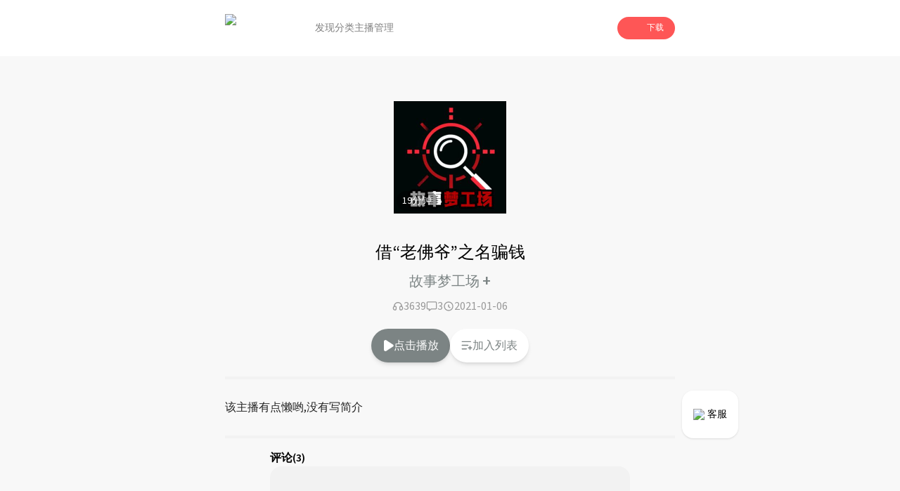

--- FILE ---
content_type: text/html; charset=utf-8
request_url: https://www.lizhi.fm/voice/5154907363886735366?band=171180892
body_size: 112350
content:
<!DOCTYPE html><html lang="en"><head><meta charSet="utf-8"/><meta name="viewport" content="width=device-width, initial-scale=1"/><link rel="preload" as="image" imageSrcSet="/_next/image?url=%2Fassets%2Ficon%2Fplay%2Floading.png&amp;w=128&amp;q=97 1x, /_next/image?url=%2Fassets%2Ficon%2Fplay%2Floading.png&amp;w=256&amp;q=97 2x" fetchPriority="high"/><link rel="preload" as="image" href="https://cdnimg101.gzlzfm.com/user/2024/05/06/3074662629633726466_320x320.jpg"/><link rel="stylesheet" href="/_next/static/css/b1ce772eb546597f.css" data-precedence="next"/><link rel="preload" as="script" fetchPriority="low" href="/_next/static/chunks/webpack-7551c4dfaae618a5.js"/><script src="/_next/static/chunks/fd9d1056-679278155c80315e.js" async=""></script><script src="/_next/static/chunks/23-693db88b018bd300.js" async=""></script><script src="/_next/static/chunks/main-app-0afe0f1cc6223e49.js" async=""></script><script src="/_next/static/chunks/576-44e4152770c31018.js" async=""></script><script src="/_next/static/chunks/223-2e15996b2b5f90fe.js" async=""></script><script src="/_next/static/chunks/739-bf2dc5ea6525d17e.js" async=""></script><script src="/_next/static/chunks/890-5eee35937142974a.js" async=""></script><script src="/_next/static/chunks/435-1a3236e4dcf0b414.js" async=""></script><script src="/_next/static/chunks/app/(doubleEnded)/layout-c061a9f82946e70b.js" async=""></script><script src="/_next/static/chunks/994-e5ada08325934284.js" async=""></script><script src="/_next/static/chunks/7-12f0df091b4b8758.js" async=""></script><script src="/_next/static/chunks/746-4660ae54e6211290.js" async=""></script><script src="/_next/static/chunks/app/(doubleEnded)/voice/%5BvoiceId%5D/page-0c33fa3906758c77.js" async=""></script><link rel="preload" href="/arms/bl.js" as="script"/><title>借“老佛爷”之名骗钱-故事梦工场 | 荔枝，人人都是播客</title><meta name="keywords" content="借“老佛爷”之名骗钱,故事梦工场,荔枝,荔枝FM,荔枝fm,播客,网络电台,个人电台,音频,儿童,音乐,情感,故事"/><link rel="icon" href="/favicon.ico" type="image/x-icon" sizes="256x248"/><meta name="next-size-adjust"/><script src="/_next/static/chunks/polyfills-78c92fac7aa8fdd8.js" noModule=""></script></head><body class="__className_1fdbab"><script>(self.__next_s=self.__next_s||[]).push([0,{"children":"window.__bl = {\n            config: {\n                pid: 'hz2jf4nhry@2df4bccc100e899',\n                appType: 'web',\n                imgUrl: 'https://arms-retcode.aliyuncs.com/r.png?',\n                behavior: true,\n                disableHook:true,\n                pvSample: 100,\n                autoSendPerf: false,\n                environment: 'prod'\n            }\n          };\n          ","id":"arms"}])</script><script>(self.__next_s=self.__next_s||[]).push(["/arms/bl.js",{"type":"text/javascript"}])</script><script>(self.__next_s=self.__next_s||[]).push([0,{"children":"var _hmt = _hmt || [];\n            (function() {\n              var hm = document.createElement(\"script\");\n              hm.src = \"https://hm.baidu.com/hm.js?471dce3c753d2551347090e74808530c\";\n              var s = document.getElementsByTagName(\"script\")[0]; \n              s.parentNode.insertBefore(hm, s);\n            })();\n          ","id":"baidutongji"}])</script><header class="pc:block hidden"><div class="relative w-full h-20 bg-undertone"><div class="fixed top-0 left-0 w-full bg-white z-50"><div class="w-full flex items-center gap-4 h-20 px-[25%]"><div class="flex flex-row items-center flex-none"><img alt="logo" loading="lazy" width="88" height="40" decoding="async" data-nimg="1" class="h-10" style="color:transparent" srcSet="/_next/image?url=%2Fassets%2Fnav_lizhi.png&amp;w=96&amp;q=97 1x, /_next/image?url=%2Fassets%2Fnav_lizhi.png&amp;w=256&amp;q=97 2x" src="/_next/image?url=%2Fassets%2Fnav_lizhi.png&amp;w=256&amp;q=97"/></div><div class="flex flex-row items-center h-full flex-1 gap-10 ml-10"><div class="relative h-full flex flex-col justify-center items-center text-sm h-full"><a class="h-full flex items-center justify-center text-[#808080] hover:text-lizhi" target="_self" href="/">发现</a></div><div class="relative h-full flex flex-col justify-center items-center text-sm h-full"><a class="h-full flex items-center justify-center text-[#808080] hover:text-lizhi" target="_self" href="/attrClass">分类</a></div><div class="relative h-full flex flex-col justify-center items-center text-sm h-full"><a class="h-full flex items-center justify-center text-[#808080] hover:text-lizhi" target="_blank" href="https://nj.lizhi.fm/account/login">主播管理</a></div></div><div class="flex-none"><div class="relative"><div class="bg-lizhi text-white rounded-full flex items-center px-4 py-2 text-xs cursor-pointer"><img alt="" loading="lazy" width="18" height="18" decoding="async" data-nimg="1" style="color:transparent" srcSet="/_next/image?url=%2Fassets%2Ficon%2Fdownload_icon.png&amp;w=32&amp;q=97 1x, /_next/image?url=%2Fassets%2Ficon%2Fdownload_icon.png&amp;w=48&amp;q=97 2x" src="/_next/image?url=%2Fassets%2Ficon%2Fdownload_icon.png&amp;w=48&amp;q=97"/><div class="ml-2">下载</div></div></div></div></div></div></div></header><main class="bg-undertone min-h-dvh"><div class="pc:block hidden fixed right-[18%] bottom-24 z-50"><a target="_blank" href="https://nj.lizhi.fm/static/login/#/taco/redirect"><div class="bg-white shadow rounded-2xl px-4 py-6 flex items-center justify-center text-sm"><img alt="qrcode_icon" loading="lazy" width="40" height="40" decoding="async" data-nimg="1" class="h-4 w-4 mr-1" style="color:transparent" srcSet="/_next/image?url=%2Fassets%2Ficon%2Fheadset_icon.png&amp;w=48&amp;q=97 1x, /_next/image?url=%2Fassets%2Ficon%2Fheadset_icon.png&amp;w=96&amp;q=97 2x" src="/_next/image?url=%2Fassets%2Ficon%2Fheadset_icon.png&amp;w=96&amp;q=97"/><div class="cursor-pointer">客服</div></div></a></div><div class="mx-auto flex flex-col"><div class="w-full"><div class="w-full pc:w-[50%] pad:w-[70%] mx-auto"><div class="pc:hidden block"><div class="relative h-16 w-full"><div class="flex flex-row flex-nowrap items-center h-16 py-2 px-3 w-full fixed top-0 left-0 shadow z-50 bg-white"><div class="basis-3/4 flex flex-row items-center gap-2 "><img alt="logo" loading="lazy" width="88" height="40" decoding="async" data-nimg="1" class="h-10" style="color:transparent" srcSet="/_next/image?url=%2Fassets%2Fnav_lizhi.png&amp;w=96&amp;q=97 1x, /_next/image?url=%2Fassets%2Fnav_lizhi.png&amp;w=256&amp;q=97 2x" src="/_next/image?url=%2Fassets%2Fnav_lizhi.png&amp;w=256&amp;q=97"/><div class="text-sm">人人都是播客</div></div><div class="basis-1/4 px-1"><div id="common-launcher" class="relative max-w-fit h-full"><div class="text-xs text-white text-center bg-lizhi-dark py-2.5 px-3 rounded-md">打开APP</div></div></div></div></div></div><div class="w-full relative pb-2"><div class="w-full flex justify-center items-center flex-col relative py-16 z-10"><div class="relative h-40 w-40 max-pc:h-36 max-pc:w-36"><img alt="" loading="lazy" width="200" height="200" decoding="async" data-nimg="1" class="w-full h-full object-cover" style="color:transparent" src="https://cdnimg101.gzlzfm.com/user/2024/05/06/3074662629633726466_320x320.jpg"/><div class="absolute bottom-1 left-1 text-white text-sm bg-[rgba(0,0,0,.4)] px-2 py-1 rounded-full">19<!-- -->分钟</div></div></div><div class="absolute top-1/2 left-1/2 -translate-x-1/2 -translate-y-1/2 h-full w-full overflow-hidden"><img alt="" loading="lazy" width="100" height="100" decoding="async" data-nimg="1" class="h-72 w-72 scale-150 max-pc:max-w-min max-pc:max-h-min max-pc:h-60 max-pc:w-60 absolute top-1/2 left-1/2 -translate-x-1/2 -translate-y-1/2" style="color:transparent" srcSet="/_next/image?url=%2Fassets%2Fwave.png&amp;w=128&amp;q=97 1x, /_next/image?url=%2Fassets%2Fwave.png&amp;w=256&amp;q=97 2x" src="/_next/image?url=%2Fassets%2Fwave.png&amp;w=256&amp;q=97"/></div><div class="flex justify-center items-center text-center font-medium pc:text-2xl text-xl absolute bottom-0 left-1/2 -translate-x-1/2 max-pc:w-full max-pc:px-4 z-10">借“老佛爷”之名骗钱</div></div><div class="flex items-center justify-center mt-2"><a href="/user/5110868237887095084"><div class="max-pc:text-base text-xl font-medium cursor-pointer" style="color:rgba(124,132,132,1)" data-testid="userName">故事梦工场 <span class="max-pc:text-xl text-2xl font-medium">+</span></div></a></div><div class="mt-2"><div class="flex items-center justify-center gap-6"><div class="flex items-center justify-center gap-1 text-[#999]"><svg width="20" height="20" class="w-4 h-4" viewBox="0 0 16 16" fill="none" xmlns="http://www.w3.org/2000/svg"><path fill-rule="evenodd" clip-rule="evenodd" d="M3.99984 7.33333C3.78535 7.33333 3.57559 7.35359 3.37238 7.3923C3.67021 5.10209 5.62846 3.33333 7.99984 3.33333C10.3712 3.33333 12.3295 5.1021 12.6273 7.3923C12.4241 7.3536 12.2143 7.33333 11.9998 7.33333C10.8953 7.33333 9.99984 8.22876 9.99984 9.33333V12C9.99984 13.1046 10.8953 14 11.9998 14C13.8408 14 15.3332 12.5076 15.3332 10.6667C15.3332 9.57612 14.8095 8.6079 13.9998 7.99976C13.9997 4.68616 11.3135 2 7.99984 2C4.68621 2 1.99997 4.68616 1.99984 7.99976C1.19021 8.60789 0.666504 9.57612 0.666504 10.6667C0.666504 12.5076 2.15889 14 3.99984 14C5.10441 14 5.99984 13.1046 5.99984 12V9.33333C5.99984 8.22876 5.10441 7.33333 3.99984 7.33333ZM3.99984 8.66667C4.36803 8.66667 4.6665 8.96514 4.6665 9.33333V12C4.6665 12.3682 4.36803 12.6667 3.99984 12.6667C2.89527 12.6667 1.99984 11.7712 1.99984 10.6667C1.99984 9.5621 2.89527 8.66667 3.99984 8.66667ZM11.3332 9.33333C11.3332 8.96514 11.6316 8.66667 11.9998 8.66667C13.1044 8.66667 13.9998 9.5621 13.9998 10.6667C13.9998 11.7712 13.1044 12.6667 11.9998 12.6667C11.6316 12.6667 11.3332 12.3682 11.3332 12V9.33333Z" fill="#999999"></path></svg>3639</div><div class="flex items-center justify-center gap-1 text-[#999]"><svg width="20" height="20" class="w-4 h-4" viewBox="0 0 16 16" fill="none" xmlns="http://www.w3.org/2000/svg"><path fill-rule="evenodd" clip-rule="evenodd" d="M0.666504 3.16228C0.666504 2.05771 1.56193 1.16228 2.6665 1.16228H13.3332C14.4377 1.16228 15.3332 2.05771 15.3332 3.16228V10.4956C15.3332 11.6002 14.4377 12.4956 13.3332 12.4956H7.56258L4.74342 14.6965C4.54254 14.8533 4.26984 14.8819 4.04081 14.7702C3.81178 14.6584 3.6665 14.4259 3.6665 14.171V12.4956H2.6665C1.56193 12.4956 0.666504 11.6002 0.666504 10.4956V3.16228ZM2.6665 2.49561C2.29831 2.49561 1.99984 2.79409 1.99984 3.16228V10.4956C1.99984 10.8638 2.29831 11.1623 2.6665 11.1623H4.33317C4.70136 11.1623 4.99984 11.4608 4.99984 11.8289V12.8048L6.92292 11.3035C7.04011 11.212 7.18451 11.1623 7.33317 11.1623H13.3332C13.7014 11.1623 13.9998 10.8638 13.9998 10.4956V3.16228C13.9998 2.79409 13.7014 2.49561 13.3332 2.49561H2.6665Z" fill="#999999"></path></svg>3</div><div class="flex items-center justify-center gap-1 text-[#999]"><svg width="20" height="20" class="w-4 h-4" viewBox="0 0 16 16" fill="none" xmlns="http://www.w3.org/2000/svg"><path fill-rule="evenodd" clip-rule="evenodd" d="M2.66683 8C2.66683 5.05448 5.05464 2.66666 8.00016 2.66666C10.9457 2.66666 13.3335 5.05448 13.3335 8C13.3335 10.9455 10.9457 13.3333 8.00016 13.3333C5.05464 13.3333 2.66683 10.9455 2.66683 8ZM8.00016 1.33333C4.31826 1.33333 1.3335 4.3181 1.3335 8C1.3335 11.6819 4.31826 14.6667 8.00016 14.6667C11.6821 14.6667 14.6668 11.6819 14.6668 8C14.6668 4.3181 11.6821 1.33333 8.00016 1.33333ZM8.66667 6C8.66667 5.63181 8.36819 5.33333 8 5.33333C7.63181 5.33333 7.33333 5.63181 7.33333 6V8.66667C7.33333 8.88957 7.44473 9.09772 7.6302 9.22137L9.6302 10.5547C9.93655 10.7589 10.3505 10.6762 10.5547 10.3698C10.7589 10.0634 10.6762 9.64954 10.3698 9.4453L8.66667 8.30988V6Z" fill="#999999"></path></svg>2021-01-06</div></div></div><div class="pc:block hidden"><div class="flex items-center justify-center gap-8 py-5"><div class="text-white text-base py-3 px-4 rounded-full cursor-pointer shadow-md flex items-center gap-1" style="background-color:rgba(124,132,132,1)"><svg width="20" height="32" class="w-4 h-4" viewBox="0 0 11 14" fill="none" xmlns="http://www.w3.org/2000/svg"><path d="M1.85547 13.9141C1.59505 13.862 1.36068 13.7708 1.15234 13.6406C0.94401 13.4974 0.761719 13.3151 0.605469 13.0938C0.553385 13.0026 0.501302 12.918 0.449219 12.8398C0.410156 12.7487 0.377604 12.6576 0.351562 12.5664C0.325521 12.4753 0.30599 12.3841 0.292969 12.293C0.279948 12.2018 0.273438 12.1042 0.273438 12V2C0.273438 1.72656 0.31901 1.47917 0.410156 1.25781C0.514323 1.02344 0.664062 0.808594 0.859375 0.613281C1.05469 0.43099 1.26302 0.294271 1.48438 0.203125C1.71875 0.0989583 1.97266 0.046875 2.24609 0.046875C2.33724 0.046875 2.42839 0.0533854 2.51953 0.0664062C2.6237 0.0794271 2.72135 0.0989583 2.8125 0.125C2.90365 0.151042 2.98828 0.190104 3.06641 0.242188C3.15755 0.28125 3.2487 0.326823 3.33984 0.378906L11.5625 5.78906C11.7318 5.90625 11.8685 6.04297 11.9727 6.19922C12.0768 6.34245 12.1484 6.51823 12.1875 6.72656C12.2266 6.92188 12.2266 7.11068 12.1875 7.29297C12.1615 7.46224 12.0898 7.63151 11.9727 7.80078C11.9466 7.83984 11.9141 7.87891 11.875 7.91797C11.849 7.94401 11.8229 7.97656 11.7969 8.01562C11.7578 8.05469 11.7188 8.09375 11.6797 8.13281C11.6406 8.15885 11.6016 8.1849 11.5625 8.21094L3.33984 13.6211C3.10547 13.7643 2.86458 13.862 2.61719 13.9141C2.36979 13.9531 2.11589 13.9531 1.85547 13.9141Z" fill="white"></path></svg>点击播放</div><div class="text-base py-3 px-4 rounded-full cursor-pointer shadow-md bg-white flex items-center gap-1" style="color:rgba(124,132,132,1)"><svg width="32" height="32" class="w-4 h-4" viewBox="0 0 18 15" fill="none" xmlns="http://www.w3.org/2000/svg"><path d="M13.1602 10.3398V8.66016C13.1602 8.4388 13.2383 8.25 13.3945 8.09375C13.5638 7.92448 13.7656 7.83984 14 7.83984C14.2344 7.83984 14.4297 7.92448 14.5859 8.09375C14.7552 8.25 14.8398 8.4388 14.8398 8.66016V10.3398H16.5C16.7344 10.3398 16.9297 10.4245 17.0859 10.5938C17.2552 10.75 17.3398 10.9388 17.3398 11.1602C17.3398 11.3945 17.2552 11.5964 17.0859 11.7656C16.9297 11.9219 16.7344 12 16.5 12H14.8398V13.6602C14.8398 13.8945 14.7552 14.0964 14.5859 14.2656C14.4297 14.4219 14.2344 14.5 14 14.5C13.7656 14.5 13.5638 14.4219 13.3945 14.2656C13.2383 14.0964 13.1602 13.8945 13.1602 13.6602V12H11.5C11.2656 12 11.0638 11.9219 10.8945 11.7656C10.7383 11.5964 10.6602 11.3945 10.6602 11.1602C10.6602 10.9388 10.7383 10.75 10.8945 10.5938C11.0638 10.4245 11.2656 10.3398 11.5 10.3398H13.1602ZM1.5 0.339844H14.8398C15.0612 0.339844 15.25 0.424479 15.4062 0.59375C15.5755 0.75 15.6602 0.938802 15.6602 1.16016C15.6602 1.39453 15.5755 1.59635 15.4062 1.76562C15.25 1.92188 15.0612 2 14.8398 2H1.5C1.26562 2 1.0638 1.92188 0.894531 1.76562C0.738281 1.59635 0.660156 1.39453 0.660156 1.16016C0.660156 0.938802 0.738281 0.75 0.894531 0.59375C1.0638 0.424479 1.26562 0.339844 1.5 0.339844ZM1.5 6.16016H10.6602C10.8945 6.16016 11.0898 6.24479 11.2461 6.41406C11.4154 6.57031 11.5 6.76562 11.5 7C11.5 7.23438 11.4154 7.4362 11.2461 7.60547C11.0898 7.76172 10.8945 7.83984 10.6602 7.83984H1.5C1.26562 7.83984 1.0638 7.76172 0.894531 7.60547C0.738281 7.4362 0.660156 7.23438 0.660156 7C0.660156 6.76562 0.738281 6.57031 0.894531 6.41406C1.0638 6.24479 1.26562 6.16016 1.5 6.16016ZM1.5 12H8.16016C8.39453 12 8.58984 12.0846 8.74609 12.2539C8.91536 12.4102 9 12.6055 9 12.8398C9 13.0612 8.91536 13.2565 8.74609 13.4258C8.58984 13.582 8.39453 13.6602 8.16016 13.6602H1.5C1.26562 13.6602 1.0638 13.582 0.894531 13.4258C0.738281 13.2565 0.660156 13.0612 0.660156 12.8398C0.660156 12.6055 0.738281 12.4102 0.894531 12.2539C1.0638 12.0846 1.26562 12 1.5 12Z" fill="rgba(124,132,132,1)"></path></svg>加入列表</div></div></div><div class="w-full"><div class="max-pc:mt-4"><div class="bg-dividingline w-full h-1"></div></div><div class="py-6 text-base text-[#222222] max-pc:py-4 max-pc:px-4 pc:leading-8"><div>该主播有点懒哟,没有写简介</div></div><div class="bg-dividingline w-full h-1"></div><div class="max-pc:px-6"><div class="px-16 max-pc:px-0"><div class="mt-4 font-semibold">评论<!-- -->(3)</div><div class="flex flex-col justify-center items-center w-full h-56 rounded-2xl bg-[#F2F2F2] mb-4 px-2"><div class="flex items-center mb-4 h-16 w-16"><svg width="100" height="100" viewBox="0 0 36 36" fill="none" xmlns="http://www.w3.org/2000/svg"><path d="M18 0C27.941 0 36 8.05905 36 18C36 27.9409 27.941 36 18 36C14.7439 36.0048 11.548 35.1224 8.75566 33.4476C8.47436 33.281 8.19235 33.1155 7.90966 32.9512L3.50507 34.1527C2.49707 34.4272 1.57277 33.5025 1.84772 32.4949L3.04742 28.0953C2.58302 27.3069 2.27882 26.7781 2.12762 26.496C0.726806 23.8835 -0.00421498 20.9643 1.82814e-05 18C1.82814e-05 8.05905 8.05906 0 18 0ZM13.6877 23.193C13.5513 23.0796 13.394 22.9943 13.2247 22.9417C13.0554 22.8892 12.8773 22.8705 12.7008 22.8868C12.5242 22.903 12.3526 22.9539 12.1957 23.0365C12.0388 23.119 11.8998 23.2317 11.7864 23.368C11.6731 23.5044 11.5877 23.6617 11.5351 23.831C11.4826 24.0003 11.4639 24.1784 11.4802 24.3549C11.4964 24.5315 11.5473 24.7031 11.6299 24.86C11.7125 25.0169 11.8251 25.1559 11.9615 25.2693C13.6567 26.6812 15.7938 27.453 18 27.45C20.2347 27.45 22.3533 26.6701 24.0372 25.2702C24.1756 25.1575 24.2903 25.0186 24.3746 24.8613C24.459 24.7041 24.5113 24.5316 24.5286 24.354C24.5459 24.1764 24.5278 23.9971 24.4754 23.8266C24.423 23.656 24.3372 23.4975 24.2232 23.3603C24.1091 23.223 23.969 23.1098 23.8109 23.0271C23.6527 22.9443 23.4798 22.8938 23.302 22.8783C23.1243 22.8628 22.9452 22.8827 22.7751 22.9369C22.6051 22.9911 22.4475 23.0784 22.3115 23.1939C21.1013 24.2022 19.5752 24.753 18 24.75C16.4244 24.7529 14.898 24.2018 13.6877 23.193Z" fill="#DFDFDF"></path></svg></div><div class="text-center text-sm opacity-50">暂时没有评论，快下载荔枝app抢沙发吧！</div></div><div class="hidden max-pc:block text-base text-center py-4 my-4 rounded-xl border border-solid" style="border-color:rgba(124,132,132,1);color:rgba(124,132,132,1)">查看更多评论 <!-- --> &gt;</div></div><div class="max-pc:hidden"><div class="bg-dividingline w-full h-1"></div><div class="flex justify-center py-8"><div class="rounded-full shadow-lg flex items-center justify-center py-4 px-6 text-sm cursor-pointer" style="color:rgba(124,132,132,1)">到荔枝App查看更多评论</div></div></div></div></div></div><div class="pc:hidden block"><div class="h-40 relative" style="display:block"><div class="h-40 fixed bottom-0 w-full bg-white rounded border-t-[1px] border-gray-100"><div class="container mx-auto pt-8"><div class="flex justify-center items-center px-8"><div class="text-sm w-16 text-center" style="color:rgb(124,132,132)">00:00</div><div class="w-56"><div class="w-full relative"><div class="w-full h-3 py-2"><div class="opacity-20 h-1 absolute z-10 top-1.5" style="width:0%;background:linear-gradient(90deg,#000 -2.54%,#fff 101.69%)"></div><div class="h-1 absolute z-0 top-1.5" style="width:0%;background-color:rgb(124,132,132)"></div><div class="opacity-20 w-full h-1 absolute top-1.5" style="background-color:rgb(124,132,132)"></div></div><div class="pt-3 pb-2.5 absolute z-20 -bottom-[0.5rem]" style="left:-4%"><div class="w-3 h-3 rounded-full border-2 bg-white" style="border-color:rgba(124,132,132,0.3)"></div></div></div></div><div class="text-sm w-16 text-center text-[#999999]">19:21</div></div><div class="flex justify-center items-center py-2"><div class="w-11 relative"><img alt="" loading="lazy" width="100" height="100" decoding="async" data-nimg="1" style="color:transparent;background-color:rgb(124,132,132)" srcSet="/_next/image?url=%2Fassets%2Ficon%2Fplay%2Fspeed.png&amp;w=128&amp;q=97 1x, /_next/image?url=%2Fassets%2Ficon%2Fplay%2Fspeed.png&amp;w=256&amp;q=97 2x" src="/_next/image?url=%2Fassets%2Ficon%2Fplay%2Fspeed.png&amp;w=256&amp;q=97"/><span class="text-xs absolute right-1 top-5" style="color:rgb(124,132,132)">1.0<!-- -->x</span></div><div class="w-12 mx-4"><svg class="w-2/3 h-2/3 mx-auto" width="50" height="50" viewBox="0 0 32 32" fill="none" xmlns="http://www.w3.org/2000/svg"><path d="M31.3125 16C31.3125 16.375 31.2917 16.7708 31.25 17.1875C31.25 17.5625 31.2083 17.9583 31.125 18.375C31.0833 18.75 31 19.1458 30.875 19.5625C30.7917 19.9375 30.6875 20.3333 30.5625 20.75C30.4375 21.125 30.2917 21.5 30.125 21.875C30 22.25 29.8333 22.625 29.625 23C29.4583 23.3333 29.2708 23.6667 29.0625 24C28.8958 24.3333 28.6875 24.6667 28.4375 25C28.2292 25.3333 27.9792 25.6458 27.6875 25.9375C27.4375 26.2292 27.1875 26.5208 26.9375 26.8125C26.6458 27.0625 26.3542 27.3333 26.0625 27.625C25.7708 27.875 25.4583 28.125 25.125 28.375C24.7917 28.625 24.4583 28.8542 24.125 29.0625C23.7917 29.2708 23.4375 29.4583 23.0625 29.625C22.7292 29.7917 22.375 29.9583 22 30.125C21.6667 30.25 21.3125 30.375 20.9375 30.5C20.7708 30.5833 20.5833 30.6667 20.375 30.75C20.1667 30.7917 19.9583 30.8333 19.75 30.875C19.5833 30.9167 19.3958 30.9583 19.1875 31C18.9792 31.0417 18.7708 31.0833 18.5625 31.125C18.3542 31.1667 18.1458 31.2083 17.9375 31.25C17.7292 31.25 17.5208 31.2708 17.3125 31.3125C17.1042 31.3125 16.8958 31.3125 16.6875 31.3125C16.4792 31.3125 16.2708 31.3125 16.0625 31.3125C15.9792 31.3125 15.8958 31.3125 15.8125 31.3125C15.7292 31.3125 15.6458 31.2917 15.5625 31.25C15.5208 31.25 15.4583 31.2292 15.375 31.1875C15.3333 31.1458 15.2917 31.1042 15.25 31.0625C15.2083 31.0208 15.1458 30.9792 15.0625 30.9375C15.0208 30.8958 14.9792 30.8542 14.9375 30.8125C14.8958 30.7708 14.8542 30.7292 14.8125 30.6875C14.8125 30.6042 14.7917 30.5208 14.75 30.4375C14.7083 30.3542 14.6875 30.2708 14.6875 30.1875C14.6875 30.0625 14.6875 29.9583 14.6875 29.875C14.6875 29.75 14.7083 29.6458 14.75 29.5625C14.7917 29.4375 14.8333 29.3333 14.875 29.25C14.9583 29.1667 15.0208 29.1042 15.0625 29.0625C15.1458 28.9792 15.25 28.9167 15.375 28.875C15.4583 28.8333 15.5417 28.8125 15.625 28.8125C15.75 28.7708 15.875 28.7292 16 28.6875C16.0417 28.6875 16.0833 28.6875 16.125 28.6875C16.1667 28.6875 16.2083 28.6875 16.25 28.6875C16.2917 28.6875 16.3333 28.6875 16.375 28.6875C16.4583 28.6458 16.5417 28.625 16.625 28.625C16.7083 28.625 16.7708 28.625 16.8125 28.625C16.8542 28.625 16.8958 28.625 16.9375 28.625C17.0208 28.625 17.0833 28.625 17.125 28.625C17.1667 28.625 17.2083 28.6042 17.25 28.5625C17.2917 28.5625 17.3542 28.5625 17.4375 28.5625C17.5208 28.5625 17.6042 28.5625 17.6875 28.5625C17.7708 28.5208 17.875 28.5 18 28.5C18.125 28.5 18.25 28.4792 18.375 28.4375C18.5833 28.3958 18.7708 28.3542 18.9375 28.3125C19.1458 28.2708 19.3333 28.2292 19.5 28.1875C19.7083 28.1458 19.8958 28.1042 20.0625 28.0625C20.2292 27.9792 20.3958 27.8958 20.5625 27.8125C20.6875 27.7708 20.8125 27.7292 20.9375 27.6875C21.0625 27.6458 21.2083 27.5833 21.375 27.5C21.5417 27.4167 21.7292 27.3333 21.9375 27.25C22.1458 27.125 22.3333 27 22.5 26.875C22.75 26.7083 22.9792 26.5625 23.1875 26.4375C23.3958 26.2708 23.6042 26.1042 23.8125 25.9375C23.9792 25.8125 24.1458 25.6875 24.3125 25.5625C24.4792 25.3958 24.625 25.25 24.75 25.125C24.9167 24.9583 25.0833 24.7917 25.25 24.625C25.4583 24.4167 25.625 24.2292 25.75 24.0625C25.9167 23.8542 26.0625 23.6667 26.1875 23.5C26.3125 23.3333 26.4167 23.1667 26.5 23C26.625 22.7917 26.75 22.6042 26.875 22.4375C27 22.2292 27.1042 22.0208 27.1875 21.8125C27.3125 21.6042 27.4167 21.3958 27.5 21.1875C27.5833 20.9792 27.6667 20.7917 27.75 20.625C27.8333 20.375 27.9167 20.125 28 19.875C28.0833 19.625 28.1458 19.3958 28.1875 19.1875C28.2708 18.9375 28.3333 18.7083 28.375 18.5C28.4167 18.2917 28.4583 18.0833 28.5 17.875C28.5417 17.75 28.5625 17.6458 28.5625 17.5625C28.6042 17.4375 28.625 17.3333 28.625 17.25C28.625 17.1667 28.625 17.1042 28.625 17.0625C28.625 16.9792 28.625 16.8958 28.625 16.8125V15.75C28.625 15.5 28.625 15.2708 28.625 15.0625C28.625 14.8542 28.6042 14.6458 28.5625 14.4375C28.5625 14.2292 28.5417 14.0417 28.5 13.875C28.4583 13.6667 28.4167 13.4792 28.375 13.3125C28.3333 13.1458 28.2917 12.9792 28.25 12.8125C28.2083 12.6042 28.1458 12.3958 28.0625 12.1875C28.0208 12.0208 27.9583 11.8333 27.875 11.625C27.7917 11.4167 27.7083 11.2083 27.625 11C27.5 10.75 27.375 10.5417 27.25 10.375C27.1667 10.1667 27.0833 9.97917 27 9.8125C26.9167 9.64583 26.8125 9.47917 26.6875 9.3125C26.6042 9.14583 26.5208 9 26.4375 8.875C26.3125 8.66667 26.1667 8.47917 26 8.3125C25.875 8.14583 25.75 7.97917 25.625 7.8125C25.5 7.64583 25.375 7.5 25.25 7.375C25.125 7.25 25 7.125 24.875 7C24.6667 6.79167 24.4375 6.58333 24.1875 6.375C23.9375 6.16667 23.6667 5.95833 23.375 5.75C23.125 5.54167 22.8542 5.35417 22.5625 5.1875C22.2708 5.02083 21.9583 4.85417 21.625 4.6875C21.3333 4.52083 21.0208 4.375 20.6875 4.25C20.3958 4.125 20.0833 4.02083 19.75 3.9375C19.4583 3.8125 19.1458 3.72917 18.8125 3.6875C18.4792 3.60417 18.1667 3.54167 17.875 3.5C17.4167 3.41667 16.9583 3.35417 16.5 3.3125C16.0833 3.27083 15.6667 3.27083 15.25 3.3125C14.8333 3.35417 14.3958 3.41667 13.9375 3.5C13.5208 3.54167 13.1042 3.625 12.6875 3.75C12.2708 3.875 11.8542 4.02083 11.4375 4.1875C11.0625 4.35417 10.6875 4.54167 10.3125 4.75C9.9375 4.91667 9.5625 5.125 9.1875 5.375C8.85417 5.58333 8.52083 5.83333 8.1875 6.125C8.02083 6.20833 7.85417 6.33333 7.6875 6.5C7.52083 6.625 7.35417 6.77083 7.1875 6.9375C7.02083 7.0625 6.85417 7.22917 6.6875 7.4375C6.52083 7.60417 6.35417 7.77083 6.1875 7.9375C6.02083 8.14583 5.85417 8.35417 5.6875 8.5625C5.52083 8.77083 5.375 8.97917 5.25 9.1875C5.125 9.35417 5 9.52083 4.875 9.6875C4.79167 9.85417 4.70833 10.0417 4.625 10.25C4.625 10.2917 4.60417 10.3542 4.5625 10.4375C4.5625 10.5208 4.54167 10.5833 4.5 10.625C4.5 10.7083 4.47917 10.7708 4.4375 10.8125C4.39583 10.8542 4.35417 10.9167 4.3125 11C4.3125 11 4.29167 11.0208 4.25 11.0625C4.25 11.1042 4.22917 11.125 4.1875 11.125C4.1875 11.1667 4.1875 11.2083 4.1875 11.25C4.1875 11.2917 4.16667 11.3333 4.125 11.375C4.125 11.4167 4.10417 11.4583 4.0625 11.5C4.0625 11.5417 4.0625 11.5833 4.0625 11.625C4.0625 11.6667 4.0625 11.7083 4.0625 11.75C4.02083 11.7917 3.97917 11.8333 3.9375 11.875C3.9375 11.875 3.9375 11.8958 3.9375 11.9375C3.97917 11.9375 4.02083 11.9375 4.0625 11.9375H7.625C7.66667 11.9375 7.6875 11.9583 7.6875 12C7.72917 12 7.75 12 7.75 12H7.875C7.875 12.0417 7.875 12.0833 7.875 12.125C7.875 12.1667 7.85417 12.1875 7.8125 12.1875C7.6875 12.3958 7.58333 12.5625 7.5 12.6875C7.41667 12.8125 7.33333 12.9375 7.25 13.0625C7.20833 13.1458 7.14583 13.2292 7.0625 13.3125C7.02083 13.3542 7 13.375 7 13.375C6.875 13.5 6.77083 13.6042 6.6875 13.6875C6.60417 13.7708 6.52083 13.8542 6.4375 13.9375C6.35417 14.0208 6.27083 14.0833 6.1875 14.125C6.14583 14.1667 6.08333 14.2083 6 14.25C6 14.2917 5.95833 14.3333 5.875 14.375C5.83333 14.4167 5.79167 14.4583 5.75 14.5C5.70833 14.5417 5.64583 14.6042 5.5625 14.6875C5.52083 14.7292 5.47917 14.7708 5.4375 14.8125C5.35417 14.8542 5.27083 14.8958 5.1875 14.9375C5.14583 14.9792 5.10417 15.0208 5.0625 15.0625C4.97917 15.1042 4.91667 15.1458 4.875 15.1875C4.875 15.1875 4.85417 15.2083 4.8125 15.25C4.64583 15.375 4.5 15.4792 4.375 15.5625C4.29167 15.6458 4.1875 15.7292 4.0625 15.8125C3.97917 15.8958 3.89583 15.9792 3.8125 16.0625C3.72917 16.1042 3.64583 16.1458 3.5625 16.1875L3.1875 16.5625C3.1875 16.5625 3.1875 16.5833 3.1875 16.625C3.1875 16.6667 3.16667 16.6875 3.125 16.6875C3.125 16.6875 3.10417 16.7083 3.0625 16.75C3.0625 16.75 3.04167 16.7708 3 16.8125C2.95833 16.8125 2.9375 16.8333 2.9375 16.875C2.89583 16.9167 2.83333 16.9583 2.75 17C2.70833 17.0417 2.66667 17.0833 2.625 17.125C2.54167 17.1667 2.45833 17.2083 2.375 17.25C2.33333 17.25 2.27083 17.2708 2.1875 17.3125C2.14583 17.3125 2.08333 17.3125 2 17.3125C1.95833 17.3125 1.89583 17.3125 1.8125 17.3125C1.72917 17.3125 1.64583 17.3125 1.5625 17.3125C1.52083 17.2708 1.45833 17.2292 1.375 17.1875C1.29167 17.1458 1.22917 17.1042 1.1875 17.0625C1.14583 17.0208 1.10417 16.9792 1.0625 16.9375C1.02083 16.8958 0.979167 16.8542 0.9375 16.8125C0.895833 16.7292 0.854167 16.6667 0.8125 16.625C0.770833 16.5833 0.75 16.5417 0.75 16.5C0.75 16.4583 0.729167 16.3958 0.6875 16.3125C0.6875 16.2708 0.6875 16.2083 0.6875 16.125C0.6875 16.0417 0.6875 15.9583 0.6875 15.875C0.6875 15.6667 0.6875 15.5 0.6875 15.375C0.6875 15.2083 0.6875 15.0417 0.6875 14.875C0.6875 14.75 0.6875 14.6458 0.6875 14.5625C0.729167 14.4375 0.75 14.3125 0.75 14.1875C0.75 14.1458 0.75 14.1042 0.75 14.0625C0.75 14.0208 0.75 13.9583 0.75 13.875C0.791667 13.7917 0.8125 13.7292 0.8125 13.6875C0.8125 13.6042 0.833333 13.5208 0.875 13.4375C0.916667 13.3542 0.9375 13.2708 0.9375 13.1875C0.9375 13.1042 0.958333 13.0417 1 13C1 12.9167 1 12.8542 1 12.8125C1 12.7708 1 12.7292 1 12.6875C1.08333 12.3958 1.14583 12.125 1.1875 11.875C1.27083 11.5833 1.35417 11.2917 1.4375 11C1.5625 10.7083 1.6875 10.4167 1.8125 10.125C1.9375 9.79167 2.0625 9.47917 2.1875 9.1875C2.3125 8.9375 2.4375 8.6875 2.5625 8.4375C2.72917 8.1875 2.89583 7.9375 3.0625 7.6875C3.22917 7.4375 3.39583 7.1875 3.5625 6.9375C3.77083 6.6875 3.97917 6.4375 4.1875 6.1875C4.39583 5.9375 4.60417 5.70833 4.8125 5.5C5.02083 5.25 5.25 5.02083 5.5 4.8125C5.75 4.60417 6 4.39583 6.25 4.1875C6.54167 3.9375 6.83333 3.70833 7.125 3.5C7.41667 3.29167 7.6875 3.10417 7.9375 2.9375C8.22917 2.77083 8.52083 2.625 8.8125 2.5C9.10417 2.33333 9.39583 2.1875 9.6875 2.0625C10.0208 1.89583 10.3333 1.75 10.625 1.625C10.7917 1.54167 10.9583 1.47917 11.125 1.4375C11.3333 1.39583 11.5208 1.35417 11.6875 1.3125C11.8542 1.22917 12.0208 1.16667 12.1875 1.125C12.3542 1.08333 12.5208 1.04167 12.6875 1C12.9792 0.958333 13.2292 0.916667 13.4375 0.875C13.6458 0.833333 13.8542 0.8125 14.0625 0.8125C14.2292 0.770833 14.375 0.75 14.5 0.75C14.6667 0.708333 14.7917 0.6875 14.875 0.6875C15.2083 0.6875 15.5 0.6875 15.75 0.6875C16 0.6875 16.2292 0.6875 16.4375 0.6875C16.6875 0.6875 16.8958 0.708333 17.0625 0.75C17.2708 0.75 17.4375 0.75 17.5625 0.75C17.8542 0.791667 18.125 0.833333 18.375 0.875C18.6667 0.916667 18.9167 0.958333 19.125 1C19.3333 1.04167 19.5208 1.08333 19.6875 1.125C19.8958 1.16667 20.0625 1.22917 20.1875 1.3125C20.4792 1.39583 20.75 1.47917 21 1.5625C21.2917 1.64583 21.5625 1.75 21.8125 1.875C22.1042 2 22.3958 2.125 22.6875 2.25C22.9792 2.375 23.2708 2.52083 23.5625 2.6875C23.8125 2.8125 24.0417 2.95833 24.25 3.125C24.5 3.29167 24.75 3.45833 25 3.625C25.25 3.79167 25.5 3.97917 25.75 4.1875C26 4.39583 26.25 4.625 26.5 4.875C26.75 5.08333 26.9583 5.29167 27.125 5.5C27.3333 5.70833 27.5417 5.9375 27.75 6.1875C27.9167 6.39583 28.0833 6.625 28.25 6.875C28.4583 7.08333 28.6458 7.3125 28.8125 7.5625C28.9375 7.77083 29.0625 8 29.1875 8.25C29.3542 8.45833 29.5 8.70833 29.625 9C29.75 9.25 29.875 9.52083 30 9.8125C30.125 10.1042 30.25 10.3958 30.375 10.6875C30.4167 10.8542 30.4583 11.0208 30.5 11.1875C30.5833 11.3542 30.6458 11.5417 30.6875 11.75C30.7708 12 30.8333 12.25 30.875 12.5C30.9583 12.75 31.0417 13.0208 31.125 13.3125C31.1667 13.5208 31.1875 13.75 31.1875 14C31.2292 14.2083 31.25 14.4375 31.25 14.6875C31.2917 14.8958 31.3125 15.1042 31.3125 15.3125C31.3125 15.5208 31.3125 15.75 31.3125 16ZM18.25 10.4375H22C22.0833 10.4375 22.1458 10.4375 22.1875 10.4375C22.2708 10.4375 22.3333 10.4583 22.375 10.5C22.4583 10.5417 22.5208 10.5833 22.5625 10.625C22.6042 10.625 22.6458 10.6458 22.6875 10.6875C22.7292 10.7292 22.75 10.7917 22.75 10.875C22.7917 10.9167 22.8333 10.9583 22.875 11C22.9167 11.0833 22.9375 11.1667 22.9375 11.25C22.9375 11.2917 22.9375 11.3333 22.9375 11.375C22.9375 11.4583 22.9375 11.5417 22.9375 11.625C22.9375 11.7083 22.9167 11.7708 22.875 11.8125C22.875 11.8958 22.8542 11.9583 22.8125 12C22.8125 12.0417 22.7917 12.0833 22.75 12.125C22.6667 12.1667 22.5833 12.2083 22.5 12.25C22.4583 12.2917 22.4167 12.3333 22.375 12.375C22.2917 12.375 22.2292 12.3958 22.1875 12.4375C22.1458 12.4375 22.1042 12.4375 22.0625 12.4375H19.25C19.2083 12.4375 19.1667 12.4375 19.125 12.4375C19.0833 12.4375 19.0417 12.4375 19 12.4375C18.9583 12.4375 18.9167 12.4583 18.875 12.5C18.875 12.5 18.8542 12.5 18.8125 12.5C18.8125 12.5 18.8125 12.5208 18.8125 12.5625C18.8125 12.6042 18.8125 12.6458 18.8125 12.6875C18.8125 12.6875 18.8125 12.7083 18.8125 12.75C18.8125 12.875 18.7917 12.9792 18.75 13.0625C18.75 13.1042 18.7292 13.1667 18.6875 13.25C18.6875 13.3333 18.6875 13.3958 18.6875 13.4375C18.6875 13.4792 18.6875 13.5208 18.6875 13.5625C18.6875 13.6042 18.6667 13.6667 18.625 13.75C18.625 13.7917 18.6042 13.8333 18.5625 13.875C18.5625 13.9583 18.5417 14.0417 18.5 14.125C18.5 14.1667 18.5 14.25 18.5 14.375C18.5 14.375 18.5 14.3958 18.5 14.4375C18.5 14.4792 18.5 14.5 18.5 14.5C18.5 14.5 18.5208 14.5 18.5625 14.5C18.5625 14.5 18.5625 14.5208 18.5625 14.5625C18.6042 14.5625 18.625 14.5625 18.625 14.5625C18.6667 14.5625 18.6875 14.5625 18.6875 14.5625C18.7708 14.5625 18.8542 14.5625 18.9375 14.5625C19.0208 14.5208 19.1042 14.5 19.1875 14.5C19.3125 14.5 19.4375 14.5 19.5625 14.5C19.6875 14.5 19.8333 14.5 20 14.5C20.125 14.5 20.25 14.5208 20.375 14.5625C20.5 14.6042 20.6042 14.6458 20.6875 14.6875C20.7708 14.6875 20.8542 14.7083 20.9375 14.75C21.0208 14.75 21.1042 14.7708 21.1875 14.8125C21.3125 14.8958 21.4375 14.9792 21.5625 15.0625C21.6875 15.1458 21.8125 15.2292 21.9375 15.3125C22.0625 15.3958 22.1667 15.5 22.25 15.625C22.375 15.7083 22.4583 15.8125 22.5 15.9375C22.5833 16.0625 22.6667 16.1875 22.75 16.3125C22.8333 16.4375 22.8958 16.5625 22.9375 16.6875C22.9792 16.8125 23.0208 16.9583 23.0625 17.125C23.1458 17.25 23.2083 17.375 23.25 17.5C23.25 17.625 23.25 17.7708 23.25 17.9375C23.25 18.1042 23.25 18.25 23.25 18.375C23.25 18.5417 23.2292 18.7292 23.1875 18.9375C23.1875 19.1042 23.1667 19.2708 23.125 19.4375C23.125 19.6042 23.0833 19.7708 23 19.9375C22.9583 20.0625 22.8958 20.1875 22.8125 20.3125C22.7708 20.4792 22.7083 20.625 22.625 20.75C22.5417 20.875 22.4375 21 22.3125 21.125C22.1875 21.2917 22.0625 21.4375 21.9375 21.5625C21.8125 21.6875 21.6875 21.8125 21.5625 21.9375C21.3958 22.0208 21.2292 22.1042 21.0625 22.1875C20.9375 22.2292 20.8125 22.2708 20.6875 22.3125C20.5208 22.3958 20.3542 22.4583 20.1875 22.5C20.0208 22.5 19.8542 22.5208 19.6875 22.5625C19.5208 22.6042 19.3542 22.625 19.1875 22.625C19.0208 22.625 18.8542 22.625 18.6875 22.625C18.5625 22.5833 18.4375 22.5625 18.3125 22.5625C18.2292 22.5208 18.125 22.4792 18 22.4375C17.875 22.3958 17.75 22.3542 17.625 22.3125C17.5 22.2708 17.375 22.2083 17.25 22.125C17.125 22.0417 17 21.9792 16.875 21.9375C16.75 21.8542 16.6458 21.7708 16.5625 21.6875C16.4792 21.6042 16.3958 21.5208 16.3125 21.4375C16.2292 21.3125 16.1458 21.1875 16.0625 21.0625C16.0208 21.0208 15.9792 20.9792 15.9375 20.9375C15.8958 20.8958 15.875 20.8333 15.875 20.75C15.875 20.7083 15.875 20.6458 15.875 20.5625C15.875 20.4792 15.875 20.3958 15.875 20.3125C15.875 20.2708 15.875 20.2292 15.875 20.1875C15.875 20.1042 15.8958 20.0208 15.9375 19.9375C15.9375 19.8958 15.9583 19.8542 16 19.8125C16.0417 19.7292 16.0833 19.6667 16.125 19.625C16.1667 19.5833 16.2083 19.5625 16.25 19.5625C16.2917 19.5208 16.3542 19.4792 16.4375 19.4375C16.4792 19.3958 16.5208 19.375 16.5625 19.375C16.6458 19.375 16.7083 19.375 16.75 19.375C16.7917 19.375 16.8333 19.3958 16.875 19.4375C16.9583 19.4375 17.0417 19.4583 17.125 19.5C17.1667 19.5 17.2083 19.5208 17.25 19.5625C17.3333 19.6042 17.3958 19.6458 17.4375 19.6875C17.4792 19.7292 17.5208 19.7708 17.5625 19.8125C17.6042 19.8542 17.6458 19.8958 17.6875 19.9375C17.7292 19.9792 17.7708 20.0208 17.8125 20.0625C17.8542 20.0625 17.8958 20.0833 17.9375 20.125C17.9792 20.1667 18.0208 20.2083 18.0625 20.25C18.1042 20.2917 18.1458 20.3333 18.1875 20.375C18.2292 20.375 18.2708 20.3958 18.3125 20.4375C18.3958 20.4375 18.4583 20.4375 18.5 20.4375C18.625 20.5208 18.7292 20.5833 18.8125 20.625C18.9375 20.625 19.0625 20.625 19.1875 20.625C19.2708 20.625 19.3542 20.625 19.4375 20.625C19.5625 20.5833 19.6875 20.5625 19.8125 20.5625C19.8958 20.5208 19.9792 20.4792 20.0625 20.4375C20.1458 20.3542 20.2292 20.2917 20.3125 20.25C20.4375 20.1667 20.5208 20.0833 20.5625 20C20.6458 19.9167 20.7292 19.8125 20.8125 19.6875C20.8542 19.6042 20.8958 19.5208 20.9375 19.4375C21.0208 19.3542 21.0625 19.2708 21.0625 19.1875C21.1042 19.0625 21.125 18.9583 21.125 18.875C21.1667 18.7917 21.2083 18.7083 21.25 18.625C21.25 18.5 21.2292 18.3958 21.1875 18.3125C21.1875 18.1875 21.1875 18.0833 21.1875 18C21.1875 17.9167 21.1667 17.8333 21.125 17.75C21.125 17.6667 21.1042 17.5833 21.0625 17.5C21.0625 17.4167 21.0208 17.3333 20.9375 17.25C20.8958 17.1667 20.8542 17.1042 20.8125 17.0625C20.7708 16.9792 20.7083 16.9167 20.625 16.875C20.5833 16.8333 20.5417 16.7917 20.5 16.75C20.4167 16.7083 20.3125 16.6667 20.1875 16.625C20.1042 16.5833 20.0208 16.5417 19.9375 16.5C19.8542 16.4583 19.7708 16.4375 19.6875 16.4375C19.6042 16.4375 19.5208 16.4375 19.4375 16.4375C19.3542 16.4375 19.2708 16.4375 19.1875 16.4375C19.1458 16.4375 19.1042 16.4375 19.0625 16.4375C19.0208 16.4375 18.9792 16.4375 18.9375 16.4375C18.8958 16.4375 18.8542 16.4583 18.8125 16.5C18.7708 16.5 18.7292 16.5 18.6875 16.5C18.6458 16.5 18.5833 16.5 18.5 16.5C18.4583 16.5417 18.3958 16.5625 18.3125 16.5625C18.2708 16.5625 18.2083 16.5833 18.125 16.625C18.125 16.625 18.1042 16.6458 18.0625 16.6875C18.0208 16.6875 18 16.7083 18 16.75C17.9583 16.75 17.9167 16.75 17.875 16.75C17.8333 16.75 17.7917 16.7708 17.75 16.8125C17.75 16.8125 17.7292 16.8125 17.6875 16.8125C17.6458 16.8125 17.6042 16.8125 17.5625 16.8125C17.5625 16.8125 17.5417 16.8125 17.5 16.8125C17.4167 16.8125 17.3125 16.8125 17.1875 16.8125C17.1042 16.8125 17.0208 16.8125 16.9375 16.8125C16.8542 16.7708 16.7708 16.7292 16.6875 16.6875C16.6458 16.6458 16.6042 16.6042 16.5625 16.5625C16.5208 16.4792 16.4792 16.4167 16.4375 16.375C16.3958 16.2917 16.375 16.2083 16.375 16.125C16.3333 16.0417 16.3125 15.9583 16.3125 15.875C16.3125 15.7917 16.3125 15.6875 16.3125 15.5625C16.3542 15.5208 16.375 15.4792 16.375 15.4375C16.375 15.3542 16.3958 15.2708 16.4375 15.1875C16.4375 15.1042 16.4375 15.0208 16.4375 14.9375C16.4375 14.8125 16.4583 14.6875 16.5 14.5625C16.5 14.4375 16.5 14.3333 16.5 14.25C16.5417 14.125 16.5625 14.0417 16.5625 14C16.5625 13.875 16.5625 13.7917 16.5625 13.75C16.6042 13.6667 16.625 13.5833 16.625 13.5L17.0625 11.4375C17.0625 11.3958 17.0625 11.3333 17.0625 11.25C17.1042 11.1667 17.125 11.1042 17.125 11.0625C17.1667 10.9792 17.2083 10.9167 17.25 10.875C17.2917 10.7917 17.3333 10.7083 17.375 10.625C17.4167 10.5833 17.4583 10.5625 17.5 10.5625C17.5833 10.5208 17.6667 10.5 17.75 10.5C17.7917 10.4583 17.8542 10.4375 17.9375 10.4375C18.0625 10.4375 18.1667 10.4375 18.25 10.4375ZM13.875 14V18.5625C13.875 18.7708 13.875 19 13.875 19.25C13.875 19.4583 13.8542 19.6458 13.8125 19.8125C13.8125 19.9792 13.8125 20.1458 13.8125 20.3125C13.8125 20.4792 13.8125 20.625 13.8125 20.75V21.75C13.8125 21.875 13.7917 21.9792 13.75 22.0625C13.75 22.1042 13.7292 22.1667 13.6875 22.25C13.6458 22.2917 13.5833 22.3542 13.5 22.4375C13.4167 22.4792 13.3333 22.5 13.25 22.5C13.1667 22.5417 13.0625 22.5833 12.9375 22.625C12.8542 22.625 12.7708 22.625 12.6875 22.625C12.6042 22.5833 12.5208 22.5625 12.4375 22.5625C12.3542 22.5208 12.2917 22.4583 12.25 22.375C12.1667 22.375 12.1042 22.375 12.0625 22.375C12.0208 22.3333 12 22.2917 12 22.25C11.9583 22.2083 11.9167 22.1875 11.875 22.1875C11.875 22.1458 11.875 22.1042 11.875 22.0625C11.8333 22.0208 11.8125 21.9792 11.8125 21.9375C11.8125 21.8958 11.7917 21.8542 11.75 21.8125C11.75 21.7708 11.75 21.75 11.75 21.75C11.75 21.7083 11.75 21.6667 11.75 21.625V12.5C11.7083 12.5 11.6667 12.5 11.625 12.5C11.625 12.5 11.6042 12.5 11.5625 12.5C11.5625 12.5 11.5417 12.5 11.5 12.5C11.4583 12.4583 11.4167 12.4375 11.375 12.4375C11.3333 12.4375 11.2708 12.4375 11.1875 12.4375C11.1458 12.4375 11.0833 12.4167 11 12.375C10.9583 12.375 10.9167 12.3542 10.875 12.3125C10.8333 12.2708 10.7917 12.25 10.75 12.25C10.75 12.2083 10.7292 12.1875 10.6875 12.1875C10.6875 12.1458 10.6667 12.1042 10.625 12.0625C10.625 12.0208 10.6042 11.9792 10.5625 11.9375C10.5625 11.8542 10.5417 11.7708 10.5 11.6875C10.5 11.6042 10.5 11.5208 10.5 11.4375C10.5 11.3542 10.5208 11.2917 10.5625 11.25C10.5625 11.1667 10.5625 11.1042 10.5625 11.0625C10.6042 10.9792 10.625 10.9375 10.625 10.9375C10.625 10.8542 10.6458 10.7917 10.6875 10.75C10.7292 10.7083 10.7708 10.6667 10.8125 10.625C10.8542 10.5833 10.8958 10.5417 10.9375 10.5C11.0208 10.4583 11.1042 10.4375 11.1875 10.4375H12.6875C12.7708 10.4375 12.8542 10.4375 12.9375 10.4375C13.0208 10.4375 13.1042 10.4583 13.1875 10.5C13.2708 10.5417 13.3333 10.5833 13.375 10.625C13.4167 10.625 13.4583 10.6458 13.5 10.6875C13.5833 10.7708 13.625 10.8542 13.625 10.9375C13.6667 10.9792 13.7083 11.0417 13.75 11.125C13.75 11.2083 13.75 11.2917 13.75 11.375C13.7917 11.4167 13.8125 11.4792 13.8125 11.5625C13.8125 11.6875 13.8125 11.8333 13.8125 12C13.8125 12.1667 13.8125 12.3542 13.8125 12.5625C13.8542 12.7708 13.875 13 13.875 13.25C13.875 13.5 13.875 13.75 13.875 14Z" fill="rgb(124,132,132)"></path></svg></div><div class="w-14 mx-4 h-12"><svg style="display:block" width="20" height="20" class="h-full w-full" viewBox="0 0 11 14" fill="none" xmlns="http://www.w3.org/2000/svg"><path d="M1.85547 13.9141C1.59505 13.862 1.36068 13.7708 1.15234 13.6406C0.94401 13.4974 0.761719 13.3151 0.605469 13.0938C0.553385 13.0026 0.501302 12.918 0.449219 12.8398C0.410156 12.7487 0.377604 12.6576 0.351562 12.5664C0.325521 12.4753 0.30599 12.3841 0.292969 12.293C0.279948 12.2018 0.273438 12.1042 0.273438 12V2C0.273438 1.72656 0.31901 1.47917 0.410156 1.25781C0.514323 1.02344 0.664062 0.808594 0.859375 0.613281C1.05469 0.43099 1.26302 0.294271 1.48438 0.203125C1.71875 0.0989583 1.97266 0.046875 2.24609 0.046875C2.33724 0.046875 2.42839 0.0533854 2.51953 0.0664062C2.6237 0.0794271 2.72135 0.0989583 2.8125 0.125C2.90365 0.151042 2.98828 0.190104 3.06641 0.242188C3.15755 0.28125 3.2487 0.326823 3.33984 0.378906L11.5625 5.78906C11.7318 5.90625 11.8685 6.04297 11.9727 6.19922C12.0768 6.34245 12.1484 6.51823 12.1875 6.72656C12.2266 6.92188 12.2266 7.11068 12.1875 7.29297C12.1615 7.46224 12.0898 7.63151 11.9727 7.80078C11.9466 7.83984 11.9141 7.87891 11.875 7.91797C11.849 7.94401 11.8229 7.97656 11.7969 8.01562C11.7578 8.05469 11.7188 8.09375 11.6797 8.13281C11.6406 8.15885 11.6016 8.1849 11.5625 8.21094L3.33984 13.6211C3.10547 13.7643 2.86458 13.862 2.61719 13.9141C2.36979 13.9531 2.11589 13.9531 1.85547 13.9141Z" fill="rgb(124,132,132)"></path></svg><svg width="20" height="20" class="h-full w-full" style="display:none" viewBox="0 0 34 40" fill="none" xmlns="http://www.w3.org/2000/svg"><path d="M6.125 0.685547C7.78646 0.685547 9.20247 1.27083 10.373 2.44141C11.5814 3.61198 12.1855 5.02799 12.1855 6.68945V33.3105C12.1855 34.972 11.5814 36.388 10.373 37.5586C9.20247 38.7292 7.78646 39.3145 6.125 39.3145C4.46354 39.3145 3.02865 38.7292 1.82031 37.5586C0.64974 36.388 0.0644531 34.972 0.0644531 33.3105V6.68945C0.0644531 5.02799 0.64974 3.61198 1.82031 2.44141C3.02865 1.27083 4.46354 0.685547 6.125 0.685547ZM27.875 0.685547C29.5365 0.685547 30.9525 1.27083 32.123 2.44141C33.3314 3.61198 33.9355 5.02799 33.9355 6.68945V33.3105C33.9355 34.972 33.3314 36.388 32.123 37.5586C30.9525 38.7292 29.5365 39.3145 27.875 39.3145C26.2135 39.3145 24.7786 38.7292 23.5703 37.5586C22.3997 36.388 21.8145 34.972 21.8145 33.3105V6.68945C21.8145 5.02799 22.3997 3.61198 23.5703 2.44141C24.7786 1.27083 26.2135 0.685547 27.875 0.685547Z" fill="rgb(124,132,132)"></path></svg><div class="w-full relative" style="display:none"><img alt="" fetchPriority="high" width="100" height="100" decoding="async" data-nimg="1" class="animate-spin rounded-full" style="color:transparent" srcSet="/_next/image?url=%2Fassets%2Ficon%2Fplay%2Floading.png&amp;w=128&amp;q=97 1x, /_next/image?url=%2Fassets%2Ficon%2Fplay%2Floading.png&amp;w=256&amp;q=97 2x" src="/_next/image?url=%2Fassets%2Ficon%2Fplay%2Floading.png&amp;w=256&amp;q=97"/><div class="absolute h-10 w-10 -z-[1] top-1/2 left-1/2 transform -translate-x-1/2 -translate-y-1/2 rounded-full" style="background-color:rgb(124,132,132)"></div></div></div><div class="w-12 mx-4"><svg width="50" height="50" class="w-2/3 h-2/3 mx-auto" viewBox="0 0 32 32" fill="none" xmlns="http://www.w3.org/2000/svg"><path d="M24.3125 11.9375H28V11.75C27.9583 11.5417 27.875 11.3333 27.75 11.125C27.6667 10.9167 27.5833 10.7292 27.5 10.5625C27.4167 10.3958 27.3333 10.2292 27.25 10.0625C27.1667 9.89583 27.0833 9.75 27 9.625C26.875 9.41667 26.75 9.22917 26.625 9.0625C26.5 8.89583 26.375 8.72917 26.25 8.5625C26.1667 8.39583 26.0625 8.25 25.9375 8.125C25.8125 8 25.7083 7.875 25.625 7.75C25.5417 7.66667 25.4375 7.5625 25.3125 7.4375C25.2292 7.3125 25.125 7.16667 25 7C24.8333 6.875 24.6667 6.75 24.5 6.625C24.3333 6.45833 24.1667 6.29167 24 6.125C23.875 6.04167 23.75 5.95833 23.625 5.875C23.5 5.75 23.3333 5.64583 23.125 5.5625C23 5.4375 22.8333 5.3125 22.625 5.1875C22.4167 5.0625 22.2083 4.9375 22 4.8125C21.8333 4.72917 21.6875 4.66667 21.5625 4.625C21.4375 4.54167 21.3125 4.47917 21.1875 4.4375C21.1042 4.39583 21.0208 4.35417 20.9375 4.3125C20.8958 4.27083 20.8542 4.25 20.8125 4.25C20.7292 4.20833 20.625 4.16667 20.5 4.125C20.4167 4.08333 20.3333 4.04167 20.25 4C20.125 3.95833 20 3.91667 19.875 3.875C19.75 3.83333 19.625 3.79167 19.5 3.75C19.4583 3.75 19.3958 3.75 19.3125 3.75C19.2292 3.70833 19.1458 3.66667 19.0625 3.625C18.9375 3.58333 18.8125 3.5625 18.6875 3.5625C18.5625 3.52083 18.4167 3.5 18.25 3.5C18.2083 3.5 18.1667 3.5 18.125 3.5C18.0833 3.5 18.0417 3.5 18 3.5C17.9583 3.5 17.8958 3.5 17.8125 3.5C17.7708 3.45833 17.7083 3.4375 17.625 3.4375C17.5417 3.39583 17.4583 3.375 17.375 3.375C17.3333 3.375 17.2708 3.375 17.1875 3.375C17.1458 3.33333 17.1042 3.3125 17.0625 3.3125C17.0208 3.3125 16.9792 3.3125 16.9375 3.3125H15.875C15.75 3.3125 15.625 3.3125 15.5 3.3125C15.4167 3.3125 15.3125 3.3125 15.1875 3.3125C15.1042 3.3125 15.0208 3.3125 14.9375 3.3125C14.8958 3.3125 14.8333 3.33333 14.75 3.375C14.7083 3.375 14.6458 3.375 14.5625 3.375C14.4792 3.375 14.3958 3.375 14.3125 3.375C14.1875 3.375 14.0625 3.39583 13.9375 3.4375C13.8542 3.4375 13.7708 3.45833 13.6875 3.5C13.6458 3.5 13.6042 3.5 13.5625 3.5C13.5208 3.5 13.4792 3.5 13.4375 3.5C13.3958 3.54167 13.3542 3.5625 13.3125 3.5625C13.2708 3.5625 13.2292 3.5625 13.1875 3.5625C13.1458 3.60417 13.0833 3.64583 13 3.6875C12.9583 3.6875 12.9167 3.6875 12.875 3.6875C12.8333 3.6875 12.7917 3.70833 12.75 3.75C12.7083 3.75 12.6667 3.75 12.625 3.75C12.4167 3.83333 12.2292 3.91667 12.0625 4C11.8958 4.04167 11.7292 4.08333 11.5625 4.125C11.3958 4.16667 11.25 4.20833 11.125 4.25C11.0417 4.29167 10.9375 4.33333 10.8125 4.375C10.6875 4.41667 10.5625 4.47917 10.4375 4.5625C10.3125 4.64583 10.1875 4.72917 10.0625 4.8125C9.9375 4.85417 9.79167 4.91667 9.625 5C9.5 5.08333 9.375 5.16667 9.25 5.25C9.125 5.33333 9 5.41667 8.875 5.5C8.79167 5.58333 8.6875 5.66667 8.5625 5.75C8.4375 5.83333 8.3125 5.91667 8.1875 6C8.0625 6.08333 7.9375 6.1875 7.8125 6.3125C7.72917 6.39583 7.625 6.47917 7.5 6.5625C7.375 6.64583 7.27083 6.75 7.1875 6.875C7.0625 6.95833 6.9375 7.0625 6.8125 7.1875C6.72917 7.3125 6.625 7.4375 6.5 7.5625C6.41667 7.64583 6.3125 7.75 6.1875 7.875C6.10417 8 6 8.125 5.875 8.25C5.79167 8.375 5.70833 8.5 5.625 8.625C5.54167 8.75 5.4375 8.89583 5.3125 9.0625C5.27083 9.14583 5.20833 9.25 5.125 9.375C5.04167 9.5 4.95833 9.625 4.875 9.75C4.83333 9.91667 4.77083 10.0833 4.6875 10.25C4.60417 10.375 4.52083 10.5208 4.4375 10.6875C4.35417 10.8958 4.27083 11.0833 4.1875 11.25C4.10417 11.4167 4.04167 11.5625 4 11.6875C3.95833 11.8542 3.91667 12 3.875 12.125C3.83333 12.2083 3.79167 12.3125 3.75 12.4375C3.75 12.4792 3.72917 12.5208 3.6875 12.5625C3.6875 12.6042 3.6875 12.6667 3.6875 12.75C3.6875 12.7917 3.66667 12.8333 3.625 12.875C3.625 12.9167 3.625 12.9583 3.625 13C3.625 13.0833 3.60417 13.1458 3.5625 13.1875C3.5625 13.2292 3.5625 13.2917 3.5625 13.375C3.5625 13.4167 3.54167 13.4792 3.5 13.5625C3.5 13.6042 3.5 13.6458 3.5 13.6875C3.5 13.7708 3.47917 13.8333 3.4375 13.875C3.4375 13.9167 3.4375 13.9792 3.4375 14.0625C3.39583 14.1042 3.375 14.1458 3.375 14.1875C3.375 14.2292 3.375 14.25 3.375 14.25C3.33333 14.375 3.3125 14.5208 3.3125 14.6875C3.3125 14.8125 3.29167 14.9583 3.25 15.125C3.25 15.2917 3.25 15.4583 3.25 15.625C3.25 15.7917 3.25 15.9792 3.25 16.1875C3.25 16.3125 3.25 16.4375 3.25 16.5625C3.29167 16.6875 3.3125 16.8333 3.3125 17C3.3125 17.1667 3.3125 17.3333 3.3125 17.5C3.35417 17.6667 3.39583 17.8542 3.4375 18.0625C3.4375 18.1458 3.45833 18.25 3.5 18.375C3.54167 18.5 3.5625 18.6458 3.5625 18.8125C3.60417 18.9375 3.64583 19.1042 3.6875 19.3125C3.72917 19.4792 3.77083 19.6667 3.8125 19.875C3.85417 19.9167 3.89583 20 3.9375 20.125C3.97917 20.2083 4.02083 20.3125 4.0625 20.4375C4.14583 20.6042 4.22917 20.7917 4.3125 21C4.39583 21.1667 4.47917 21.375 4.5625 21.625C4.60417 21.6667 4.625 21.7083 4.625 21.75C4.625 21.7917 4.625 21.8125 4.625 21.8125C4.66667 21.8542 4.6875 21.8958 4.6875 21.9375C4.72917 21.9792 4.77083 22.0208 4.8125 22.0625C4.8125 22.1042 4.8125 22.1458 4.8125 22.1875C4.85417 22.1875 4.89583 22.2083 4.9375 22.25C4.97917 22.2917 5 22.3333 5 22.375C5.04167 22.4167 5.08333 22.4583 5.125 22.5C5.125 22.5417 5.125 22.5833 5.125 22.625C5.16667 22.6667 5.20833 22.7083 5.25 22.75C5.25 22.7917 5.25 22.8333 5.25 22.875C5.29167 22.875 5.3125 22.8958 5.3125 22.9375C5.35417 22.9792 5.375 23.0208 5.375 23.0625C5.41667 23.1042 5.45833 23.1458 5.5 23.1875C5.54167 23.2708 5.58333 23.3333 5.625 23.375C5.66667 23.4167 5.70833 23.4583 5.75 23.5C5.79167 23.5833 5.83333 23.6667 5.875 23.75C5.91667 23.7917 5.95833 23.8333 6 23.875C6.04167 23.9167 6.0625 23.9583 6.0625 24C6.10417 24.0417 6.14583 24.0833 6.1875 24.125C6.22917 24.1667 6.27083 24.2292 6.3125 24.3125C6.39583 24.3958 6.47917 24.4792 6.5625 24.5625C6.64583 24.6458 6.72917 24.75 6.8125 24.875C6.89583 24.9583 7 25.0417 7.125 25.125C7.25 25.25 7.35417 25.375 7.4375 25.5C7.5625 25.5833 7.64583 25.6667 7.6875 25.75C7.8125 25.8333 7.89583 25.9167 7.9375 26C8.02083 26.0417 8.10417 26.0833 8.1875 26.125L8.75 26.5C8.83333 26.5417 8.89583 26.5833 8.9375 26.625C9.02083 26.6667 9.08333 26.7083 9.125 26.75C9.16667 26.7917 9.20833 26.8333 9.25 26.875C9.29167 26.875 9.3125 26.875 9.3125 26.875C9.39583 26.9167 9.47917 26.9792 9.5625 27.0625C9.64583 27.1042 9.75 27.1458 9.875 27.1875C9.95833 27.2708 10.0625 27.3333 10.1875 27.375C10.3125 27.4167 10.4375 27.4792 10.5625 27.5625C10.6042 27.5625 10.6458 27.5833 10.6875 27.625C10.7292 27.6667 10.7708 27.7083 10.8125 27.75C10.8958 27.75 10.9583 27.7708 11 27.8125C11.0833 27.8125 11.1667 27.8333 11.25 27.875C11.3333 27.875 11.3958 27.8958 11.4375 27.9375C11.5208 27.9375 11.6042 27.9583 11.6875 28C11.7292 28 11.7708 28.0208 11.8125 28.0625C11.8542 28.0625 11.8958 28.0833 11.9375 28.125C12.1042 28.1667 12.25 28.2083 12.375 28.25C12.5417 28.2917 12.6667 28.3125 12.75 28.3125C12.875 28.3542 12.9792 28.3958 13.0625 28.4375C13.1875 28.4375 13.2917 28.4375 13.375 28.4375C13.4167 28.4375 13.4375 28.4583 13.4375 28.5C13.4792 28.5 13.5 28.5 13.5 28.5C13.5417 28.5 13.5833 28.5 13.625 28.5C13.6667 28.5 13.6875 28.5 13.6875 28.5C13.7292 28.5 13.75 28.5 13.75 28.5C13.7917 28.5 13.8125 28.5208 13.8125 28.5625C13.8542 28.5625 13.875 28.5625 13.875 28.5625C13.9167 28.5625 13.9375 28.5625 13.9375 28.5625C13.9792 28.5625 14 28.5625 14 28.5625C14.0417 28.5625 14.0625 28.5625 14.0625 28.5625C14.1042 28.5625 14.1458 28.5833 14.1875 28.625C14.2292 28.625 14.25 28.625 14.25 28.625C14.2917 28.625 14.3333 28.625 14.375 28.625C14.4167 28.625 14.4375 28.625 14.4375 28.625C14.4792 28.625 14.5 28.625 14.5 28.625C14.5417 28.625 14.5625 28.625 14.5625 28.625C14.5625 28.625 14.5833 28.625 14.625 28.625C14.6667 28.625 14.6875 28.625 14.6875 28.625C14.7292 28.625 14.75 28.6458 14.75 28.6875C14.7917 28.6875 14.8333 28.6875 14.875 28.6875C14.9167 28.6875 14.9583 28.6875 15 28.6875C15.0417 28.6875 15.0625 28.6875 15.0625 28.6875C15.0625 28.6875 15.0833 28.6875 15.125 28.6875H15.75C15.75 28.6875 15.75 28.7083 15.75 28.75C15.7917 28.75 15.8125 28.75 15.8125 28.75C15.8542 28.75 15.875 28.75 15.875 28.75C15.9167 28.75 15.9375 28.7708 15.9375 28.8125H16.125C16.1667 28.8125 16.1875 28.8125 16.1875 28.8125C16.2292 28.8125 16.25 28.8125 16.25 28.8125C16.2917 28.8125 16.3125 28.8333 16.3125 28.875C16.3542 28.875 16.375 28.875 16.375 28.875C16.375 28.875 16.3958 28.875 16.4375 28.875C16.4375 28.875 16.4375 28.8958 16.4375 28.9375C16.4792 28.9375 16.5208 28.9375 16.5625 28.9375C16.6042 28.9375 16.625 28.9375 16.625 28.9375C16.625 28.9375 16.625 28.9583 16.625 29C16.6667 29 16.7083 29 16.75 29C16.75 29 16.75 29.0208 16.75 29.0625C16.7917 29.0625 16.8125 29.0625 16.8125 29.0625C16.8125 29.0625 16.8125 29.0833 16.8125 29.125C16.8542 29.125 16.875 29.125 16.875 29.125C16.9167 29.1667 16.9375 29.2083 16.9375 29.25C16.9792 29.25 17 29.25 17 29.25C17.0417 29.2917 17.0625 29.3333 17.0625 29.375C17.0625 29.375 17.0833 29.375 17.125 29.375L17.25 29.6875V30.375C17.25 30.375 17.25 30.3958 17.25 30.4375C17.25 30.4375 17.25 30.4583 17.25 30.5C17.25 30.5 17.2292 30.5 17.1875 30.5C17.1875 30.5 17.1875 30.5208 17.1875 30.5625C17.1875 30.5625 17.1875 30.5833 17.1875 30.625C17.1458 30.6667 17.125 30.7083 17.125 30.75C17.125 30.75 17.1042 30.75 17.0625 30.75C17.0625 30.7917 17.0417 30.8333 17 30.875C17 30.875 16.9792 30.8958 16.9375 30.9375C16.9375 30.9792 16.9167 31.0208 16.875 31.0625C16.8333 31.0625 16.8125 31.0625 16.8125 31.0625C16.7708 31.1042 16.7292 31.125 16.6875 31.125C16.6458 31.1667 16.6042 31.1875 16.5625 31.1875C16.5625 31.1875 16.5625 31.2083 16.5625 31.25C16.5625 31.25 16.5417 31.25 16.5 31.25C16.5 31.25 16.4792 31.2708 16.4375 31.3125C16.4375 31.3125 16.4167 31.3125 16.375 31.3125C16.3333 31.3542 16.2917 31.375 16.25 31.375C16.25 31.375 16.2292 31.375 16.1875 31.375C16.1875 31.375 16.1667 31.375 16.125 31.375H15.9375C15.7708 31.375 15.6042 31.375 15.4375 31.375C15.2708 31.375 15.125 31.375 15 31.375C14.8333 31.375 14.7083 31.375 14.625 31.375C14.5417 31.375 14.4583 31.3542 14.375 31.3125C14.25 31.3125 14.125 31.3125 14 31.3125C13.9167 31.2708 13.8125 31.25 13.6875 31.25C13.5625 31.25 13.4167 31.25 13.25 31.25C13.125 31.2083 12.9792 31.1667 12.8125 31.125C12.7292 31.0833 12.625 31.0625 12.5 31.0625C12.4167 31.0208 12.3125 30.9792 12.1875 30.9375C12.0625 30.8958 11.9167 30.8542 11.75 30.8125C11.625 30.7708 11.4792 30.7292 11.3125 30.6875C11.2708 30.6875 11.2083 30.6875 11.125 30.6875C11.0833 30.6458 11.0417 30.6042 11 30.5625C10.9167 30.5208 10.8333 30.5 10.75 30.5C10.7083 30.4583 10.6458 30.4167 10.5625 30.375C10.4792 30.375 10.3958 30.375 10.3125 30.375C10.2708 30.3333 10.2292 30.2917 10.1875 30.25C10.1042 30.25 10.0417 30.25 10 30.25C9.95833 30.2083 9.91667 30.1875 9.875 30.1875L9.125 29.8125C9.04167 29.7292 8.95833 29.6875 8.875 29.6875C8.83333 29.6458 8.77083 29.6042 8.6875 29.5625C8.64583 29.5208 8.60417 29.5 8.5625 29.5C8.52083 29.4583 8.47917 29.4167 8.4375 29.375C8.39583 29.375 8.33333 29.375 8.25 29.375C8.20833 29.3333 8.14583 29.2917 8.0625 29.25C8.02083 29.2083 7.95833 29.1667 7.875 29.125C7.83333 29.0417 7.77083 28.9792 7.6875 28.9375C7.60417 28.8958 7.52083 28.8542 7.4375 28.8125C7.39583 28.7708 7.33333 28.7292 7.25 28.6875C7.20833 28.6875 7.16667 28.6875 7.125 28.6875C7.125 28.6458 7.10417 28.6042 7.0625 28.5625C7.02083 28.5625 6.97917 28.5625 6.9375 28.5625C6.9375 28.5208 6.91667 28.4792 6.875 28.4375C6.875 28.3958 6.85417 28.375 6.8125 28.375C6.77083 28.3333 6.72917 28.2917 6.6875 28.25C6.64583 28.25 6.60417 28.2292 6.5625 28.1875C6.52083 28.1458 6.47917 28.125 6.4375 28.125C6.39583 28.0833 6.35417 28.0417 6.3125 28C6.3125 27.9583 6.29167 27.9375 6.25 27.9375C6.20833 27.8958 6.16667 27.875 6.125 27.875C6.08333 27.8333 6.04167 27.7917 6 27.75C6 27.7083 5.97917 27.6875 5.9375 27.6875C5.89583 27.6458 5.85417 27.6042 5.8125 27.5625L5.5 27.1875C5.45833 27.1458 5.41667 27.125 5.375 27.125C5.33333 27.0833 5.29167 27.0417 5.25 27C5.25 26.9583 5.22917 26.9375 5.1875 26.9375C5.14583 26.8958 5.10417 26.8542 5.0625 26.8125C5.02083 26.8125 4.97917 26.7917 4.9375 26.75C4.9375 26.7083 4.91667 26.6667 4.875 26.625C4.83333 26.625 4.79167 26.6042 4.75 26.5625C4.75 26.5208 4.75 26.4792 4.75 26.4375C4.625 26.3125 4.5 26.1875 4.375 26.0625C4.25 25.9375 4.14583 25.8125 4.0625 25.6875C3.9375 25.5625 3.83333 25.4375 3.75 25.3125C3.66667 25.1875 3.58333 25.0625 3.5 24.9375C3.45833 24.8958 3.39583 24.8333 3.3125 24.75C3.27083 24.6667 3.20833 24.5625 3.125 24.4375C3.04167 24.3125 2.9375 24.1667 2.8125 24C2.72917 23.7917 2.60417 23.5833 2.4375 23.375C2.35417 23.2083 2.27083 23.0625 2.1875 22.9375C2.14583 22.7708 2.08333 22.625 2 22.5C1.95833 22.3333 1.89583 22.1875 1.8125 22.0625C1.77083 21.8958 1.72917 21.75 1.6875 21.625C1.64583 21.4583 1.58333 21.3125 1.5 21.1875C1.45833 21.0208 1.39583 20.8542 1.3125 20.6875C1.27083 20.5208 1.22917 20.375 1.1875 20.25C1.14583 20.0833 1.10417 19.9167 1.0625 19.75C1.0625 19.75 1.04167 19.7292 1 19.6875C1 19.6458 1 19.6042 1 19.5625C1 19.4792 0.979167 19.4167 0.9375 19.375C0.9375 19.3333 0.9375 19.2708 0.9375 19.1875C0.9375 19.1458 0.916667 19.1042 0.875 19.0625C0.875 18.9792 0.875 18.9167 0.875 18.875C0.875 18.8333 0.854167 18.7917 0.8125 18.75C0.8125 18.7083 0.8125 18.6667 0.8125 18.625C0.8125 18.5833 0.791667 18.5417 0.75 18.5C0.75 18.4583 0.75 18.4167 0.75 18.375C0.75 18.3333 0.75 18.2917 0.75 18.25C0.75 18.1667 0.75 18.0833 0.75 18C0.75 17.9583 0.75 17.9167 0.75 17.875C0.75 17.8333 0.729167 17.7708 0.6875 17.6875C0.6875 17.6458 0.6875 17.625 0.6875 17.625C0.6875 17.5833 0.6875 17.5417 0.6875 17.5C0.645833 17.4583 0.625 17.3958 0.625 17.3125C0.625 17.2292 0.625 17.125 0.625 17C0.625 16.9167 0.625 16.8333 0.625 16.75C0.625 16.625 0.625 16.4792 0.625 16.3125C0.625 16.1875 0.625 16.0833 0.625 16C0.625 15.875 0.625 15.7708 0.625 15.6875C0.625 15.6042 0.625 15.5208 0.625 15.4375C0.625 15.3125 0.645833 15.2292 0.6875 15.1875C0.6875 15.0208 0.6875 14.875 0.6875 14.75C0.6875 14.5833 0.6875 14.4583 0.6875 14.375C0.6875 14.25 0.6875 14.1458 0.6875 14.0625C0.729167 13.9375 0.75 13.8542 0.75 13.8125C0.75 13.7292 0.75 13.6458 0.75 13.5625C0.791667 13.4375 0.8125 13.3125 0.8125 13.1875C0.854167 13.0625 0.895833 12.9375 0.9375 12.8125C0.979167 12.6875 1.02083 12.5417 1.0625 12.375C1.10417 12.2917 1.125 12.2083 1.125 12.125C1.125 12.0417 1.14583 11.9375 1.1875 11.8125C1.22917 11.6875 1.27083 11.5625 1.3125 11.4375C1.35417 11.3125 1.39583 11.1667 1.4375 11C1.4375 10.9583 1.4375 10.9167 1.4375 10.875C1.47917 10.8333 1.52083 10.7917 1.5625 10.75C1.60417 10.6667 1.625 10.6042 1.625 10.5625C1.66667 10.4792 1.6875 10.3958 1.6875 10.3125C1.72917 10.2292 1.75 10.1667 1.75 10.125C1.79167 10.0417 1.8125 9.97917 1.8125 9.9375C1.85417 9.89583 1.875 9.85417 1.875 9.8125C1.91667 9.77083 1.95833 9.72917 2 9.6875C2 9.60417 2.02083 9.52083 2.0625 9.4375C2.14583 9.3125 2.20833 9.1875 2.25 9.0625C2.33333 8.9375 2.39583 8.8125 2.4375 8.6875C2.52083 8.5625 2.625 8.41667 2.75 8.25C2.75 8.20833 2.77083 8.16667 2.8125 8.125C2.85417 8.08333 2.875 8.04167 2.875 8C2.91667 7.91667 2.95833 7.85417 3 7.8125C3.04167 7.72917 3.08333 7.64583 3.125 7.5625C3.16667 7.47917 3.20833 7.41667 3.25 7.375C3.29167 7.29167 3.33333 7.22917 3.375 7.1875C3.41667 7.14583 3.4375 7.10417 3.4375 7.0625C3.47917 7.02083 3.52083 6.97917 3.5625 6.9375L4.5625 5.6875L4.9375 5.3125C4.97917 5.3125 5 5.29167 5 5.25C5.04167 5.20833 5.08333 5.16667 5.125 5.125C5.16667 5.08333 5.1875 5.0625 5.1875 5.0625C5.22917 5.02083 5.27083 4.97917 5.3125 4.9375C5.3125 4.89583 5.33333 4.875 5.375 4.875C5.41667 4.83333 5.45833 4.79167 5.5 4.75C5.54167 4.70833 5.5625 4.6875 5.5625 4.6875C5.60417 4.64583 5.64583 4.60417 5.6875 4.5625C5.8125 4.47917 5.9375 4.375 6.0625 4.25C6.1875 4.125 6.33333 4.02083 6.5 3.9375C6.625 3.8125 6.77083 3.70833 6.9375 3.625C7.10417 3.5 7.25 3.375 7.375 3.25C7.54167 3.16667 7.70833 3.08333 7.875 3C8.04167 2.875 8.1875 2.77083 8.3125 2.6875C8.47917 2.60417 8.625 2.52083 8.75 2.4375C8.91667 2.35417 9.0625 2.27083 9.1875 2.1875C9.4375 2.0625 9.66667 1.97917 9.875 1.9375C10.125 1.85417 10.3125 1.77083 10.4375 1.6875C10.6458 1.64583 10.7917 1.60417 10.875 1.5625C11 1.47917 11.1042 1.4375 11.1875 1.4375C11.3958 1.35417 11.6042 1.29167 11.8125 1.25C12.0208 1.16667 12.2083 1.10417 12.375 1.0625C12.5417 1.02083 12.6875 1 12.8125 1C12.9792 0.958333 13.125 0.916667 13.25 0.875C13.4167 0.833333 13.5625 0.8125 13.6875 0.8125C13.8542 0.770833 14.0208 0.75 14.1875 0.75C14.3542 0.708333 14.5 0.6875 14.625 0.6875C14.7917 0.6875 14.9583 0.6875 15.125 0.6875C15.2083 0.645833 15.3125 0.625 15.4375 0.625C15.5625 0.625 15.7083 0.625 15.875 0.625C16.0417 0.625 16.2083 0.625 16.375 0.625C16.5417 0.625 16.7292 0.625 16.9375 0.625C17.1458 0.625 17.3333 0.645833 17.5 0.6875C17.7083 0.6875 17.875 0.708333 18 0.75C18.1667 0.75 18.3125 0.770833 18.4375 0.8125C18.6042 0.8125 18.7292 0.833333 18.8125 0.875C19.0625 0.916667 19.2708 0.979167 19.4375 1.0625C19.6458 1.10417 19.8125 1.14583 19.9375 1.1875C20.1042 1.22917 20.2292 1.27083 20.3125 1.3125C20.4375 1.3125 20.5417 1.33333 20.625 1.375C20.6667 1.375 20.7292 1.39583 20.8125 1.4375C20.8958 1.4375 21.0208 1.45833 21.1875 1.5C21.3125 1.58333 21.4583 1.66667 21.625 1.75C21.7917 1.79167 21.9792 1.83333 22.1875 1.875L22.9375 2.3125C23.0208 2.35417 23.0833 2.39583 23.125 2.4375C23.2083 2.47917 23.2917 2.5 23.375 2.5C23.4167 2.54167 23.4583 2.58333 23.5 2.625C23.5417 2.625 23.5833 2.64583 23.625 2.6875C23.75 2.72917 23.8542 2.79167 23.9375 2.875C24.0625 2.91667 24.1875 2.97917 24.3125 3.0625C24.3958 3.14583 24.5 3.22917 24.625 3.3125C24.75 3.39583 24.875 3.47917 25 3.5625L26.25 4.5625C26.4167 4.72917 26.5625 4.89583 26.6875 5.0625C26.8125 5.1875 26.9375 5.3125 27.0625 5.4375C27.1875 5.5625 27.2917 5.6875 27.375 5.8125C27.4583 5.89583 27.5417 5.95833 27.625 6C27.75 6.16667 27.875 6.33333 28 6.5C28.125 6.625 28.2292 6.75 28.3125 6.875C28.4375 7 28.5417 7.125 28.625 7.25C28.7083 7.33333 28.7917 7.4375 28.875 7.5625C28.9583 7.72917 29.0417 7.89583 29.125 8.0625C29.25 8.22917 29.3542 8.375 29.4375 8.5C29.5208 8.625 29.5833 8.75 29.625 8.875C29.7083 9 29.7708 9.10417 29.8125 9.1875C29.9375 9.4375 30.0208 9.66667 30.0625 9.875C30.1458 10.0417 30.2292 10.2083 30.3125 10.375C30.3542 10.5 30.3958 10.625 30.4375 10.75C30.5208 10.8333 30.5625 10.9167 30.5625 11C30.5625 11 30.5625 11.0208 30.5625 11.0625C30.5625 11.1042 30.5833 11.1458 30.625 11.1875C30.625 11.2292 30.625 11.2708 30.625 11.3125C30.6667 11.3542 30.6875 11.3958 30.6875 11.4375C30.7292 11.5208 30.75 11.5833 30.75 11.625C30.7917 11.6667 30.8125 11.7083 30.8125 11.75C30.8125 11.7917 30.8125 11.8333 30.8125 11.875C30.8542 11.9167 30.875 11.9583 30.875 12C30.875 12.0417 30.875 12.1042 30.875 12.1875C30.875 12.2292 30.8958 12.2917 30.9375 12.375C30.9375 12.4583 30.9375 12.5625 30.9375 12.6875C30.9792 12.7708 31.0208 12.875 31.0625 13C31.0625 13 31.0625 13.0208 31.0625 13.0625C31.1042 13.1042 31.125 13.1458 31.125 13.1875C31.125 13.2292 31.125 13.2708 31.125 13.3125C31.1667 13.3542 31.1875 13.3958 31.1875 13.4375C31.1875 13.5208 31.1875 13.5833 31.1875 13.625C31.2292 13.6667 31.25 13.7083 31.25 13.75C31.25 13.7917 31.25 13.8333 31.25 13.875C31.25 13.875 31.25 13.8958 31.25 13.9375C31.25 13.9792 31.25 14.0208 31.25 14.0625C31.25 14.0625 31.25 14.0833 31.25 14.125C31.25 14.1667 31.25 14.2083 31.25 14.25C31.25 14.2917 31.2708 14.3542 31.3125 14.4375C31.3125 14.4792 31.3125 14.5417 31.3125 14.625C31.3125 14.6667 31.3125 14.7083 31.3125 14.75C31.3125 14.75 31.3125 14.7708 31.3125 14.8125C31.3125 14.8542 31.3125 14.875 31.3125 14.875V15.4375C31.3542 15.4375 31.375 15.4583 31.375 15.5C31.375 15.5 31.375 15.5208 31.375 15.5625C31.375 15.5625 31.375 15.5833 31.375 15.625C31.375 15.6667 31.375 15.7083 31.375 15.75V15.8125C31.375 15.8125 31.375 15.8333 31.375 15.875C31.375 15.875 31.3542 15.875 31.3125 15.875C31.3125 15.875 31.3125 15.8958 31.3125 15.9375C31.3125 15.9792 31.3125 16.0417 31.3125 16.125C31.3125 16.1667 31.3125 16.2083 31.3125 16.25C31.2708 16.2917 31.25 16.3542 31.25 16.4375C31.25 16.4792 31.2292 16.5208 31.1875 16.5625C31.1875 16.6042 31.1667 16.6458 31.125 16.6875C31.125 16.7292 31.1042 16.7708 31.0625 16.8125C31.0208 16.8125 30.9792 16.8333 30.9375 16.875C30.9375 16.9167 30.9167 16.9583 30.875 17C30.7917 17.0833 30.7083 17.1458 30.625 17.1875C30.5833 17.1875 30.5417 17.2083 30.5 17.25C30.4583 17.25 30.4167 17.2708 30.375 17.3125C30.3333 17.3125 30.3125 17.3125 30.3125 17.3125C30.2708 17.3125 30.2292 17.3125 30.1875 17.3125C30.1458 17.3125 30.0833 17.3125 30 17.3125C29.9583 17.3125 29.9167 17.3125 29.875 17.3125C29.8333 17.2708 29.7708 17.25 29.6875 17.25H29.5625C29.5208 17.25 29.5 17.25 29.5 17.25C29.5 17.25 29.5 17.2292 29.5 17.1875C29.5 17.1875 29.4792 17.1875 29.4375 17.1875C29.4375 17.1875 29.4167 17.1875 29.375 17.1875L29.25 17C29.25 17 29.2292 17 29.1875 17C29.1875 16.9583 29.1875 16.9375 29.1875 16.9375C29.1875 16.9375 29.1667 16.9375 29.125 16.9375C29.125 16.9375 29.1042 16.9167 29.0625 16.875C29.0208 16.8333 28.9792 16.7917 28.9375 16.75C28.9375 16.7083 28.9167 16.6667 28.875 16.625C28.8333 16.5833 28.7708 16.5417 28.6875 16.5C28.6875 16.4583 28.6667 16.4375 28.625 16.4375C28.5833 16.3958 28.5417 16.3542 28.5 16.3125C28.4583 16.2708 28.4167 16.2292 28.375 16.1875C28.3333 16.1458 28.2917 16.1042 28.25 16.0625C28.2083 16.0625 28.1667 16.0417 28.125 16C28.0833 15.9583 28.0417 15.9167 28 15.875C27.9583 15.8333 27.8958 15.7917 27.8125 15.75C27.7708 15.7083 27.7292 15.6458 27.6875 15.5625C27.6042 15.5208 27.5208 15.4792 27.4375 15.4375C27.3958 15.3958 27.3542 15.375 27.3125 15.375C27.2708 15.3333 27.2292 15.3125 27.1875 15.3125C27.1458 15.2708 27.125 15.25 27.125 15.25C27.125 15.25 27.1042 15.25 27.0625 15.25C27.0208 15.2083 26.9792 15.1875 26.9375 15.1875C26.9375 15.1458 26.9167 15.125 26.875 15.125C26.875 15.0833 26.8542 15.0625 26.8125 15.0625C26.8125 15.0208 26.7917 15 26.75 15C26.75 14.9583 26.7292 14.9375 26.6875 14.9375C26.6875 14.8958 26.6667 14.875 26.625 14.875C26.625 14.875 26.6042 14.8542 26.5625 14.8125C26.5208 14.7708 26.4792 14.7292 26.4375 14.6875C26.3958 14.6458 26.3542 14.6042 26.3125 14.5625C26.2708 14.5625 26.2292 14.5417 26.1875 14.5C26.1875 14.4583 26.1667 14.4375 26.125 14.4375C26.0833 14.3958 26.0625 14.375 26.0625 14.375C26.0625 14.375 26.0417 14.375 26 14.375C25.9583 14.3333 25.9167 14.3125 25.875 14.3125C25.875 14.2708 25.875 14.2292 25.875 14.1875C25.8333 14.1875 25.7917 14.1875 25.75 14.1875C25.75 14.1458 25.75 14.125 25.75 14.125C25.7083 14.0833 25.6667 14.0625 25.625 14.0625C25.625 14.0208 25.625 14 25.625 14L24.875 13.25C24.8333 13.2083 24.7917 13.1667 24.75 13.125C24.75 13.0833 24.75 13.0625 24.75 13.0625C24.7083 13.0208 24.6875 13 24.6875 13C24.6875 12.9583 24.6875 12.9167 24.6875 12.875C24.6458 12.875 24.6042 12.8542 24.5625 12.8125C24.5208 12.7708 24.5 12.75 24.5 12.75C24.4583 12.7083 24.4167 12.6875 24.375 12.6875C24.375 12.6458 24.375 12.6042 24.375 12.5625C24.375 12.5208 24.3542 12.4792 24.3125 12.4375C24.3125 12.3958 24.2917 12.375 24.25 12.375C24.25 12.3333 24.2292 12.3125 24.1875 12.3125C24.1875 12.2708 24.1875 12.2292 24.1875 12.1875C24.1875 12.1458 24.1667 12.125 24.125 12.125C24.125 12.0833 24.125 12.0625 24.125 12.0625C24.125 12.0208 24.125 12 24.125 12C24.1667 12 24.1875 12 24.1875 12C24.2292 12 24.25 12 24.25 12C24.25 11.9583 24.25 11.9375 24.25 11.9375C24.2917 11.9375 24.3125 11.9375 24.3125 11.9375ZM16.75 10.4375H20.5625C20.6042 10.4375 20.625 10.4375 20.625 10.4375C20.6667 10.4375 20.7083 10.4375 20.75 10.4375C20.7917 10.4375 20.8125 10.4583 20.8125 10.5C20.8542 10.5 20.875 10.5 20.875 10.5C20.9167 10.5417 20.9583 10.5833 21 10.625C21.0417 10.625 21.0625 10.625 21.0625 10.625C21.1042 10.625 21.125 10.6458 21.125 10.6875C21.1667 10.6875 21.2083 10.6875 21.25 10.6875C21.25 10.7292 21.25 10.7708 21.25 10.8125C21.25 10.8125 21.2708 10.8125 21.3125 10.8125C21.3125 10.8542 21.3125 10.8958 21.3125 10.9375C21.3542 10.9792 21.3958 11.0208 21.4375 11.0625C21.4375 11.0625 21.4375 11.0833 21.4375 11.125C21.4375 11.125 21.4375 11.1458 21.4375 11.1875C21.4792 11.2292 21.5 11.2708 21.5 11.3125C21.5 11.3125 21.5 11.3333 21.5 11.375C21.5 11.4167 21.5 11.4583 21.5 11.5C21.5 11.5417 21.4792 11.5833 21.4375 11.625C21.4375 11.6667 21.4375 11.7083 21.4375 11.75C21.4375 11.75 21.4375 11.7708 21.4375 11.8125C21.4375 11.8125 21.4167 11.8333 21.375 11.875C21.375 11.875 21.3542 11.8958 21.3125 11.9375C21.3125 11.9792 21.2917 12.0208 21.25 12.0625C21.25 12.0625 21.25 12.0833 21.25 12.125C21.2083 12.1667 21.1875 12.1875 21.1875 12.1875C21.1875 12.1875 21.1667 12.2083 21.125 12.25C21.0833 12.25 21.0417 12.2708 21 12.3125C21 12.3125 20.9792 12.3333 20.9375 12.375C20.9375 12.375 20.9167 12.375 20.875 12.375C20.8333 12.375 20.7917 12.375 20.75 12.375C20.7083 12.4167 20.6667 12.4375 20.625 12.4375C20.5833 12.4375 20.5625 12.4375 20.5625 12.4375H17.5C17.5 12.4375 17.4792 12.4375 17.4375 12.4375C17.4375 12.4375 17.4167 12.4583 17.375 12.5C17.375 12.5 17.375 12.5208 17.375 12.5625C17.375 12.5625 17.3542 12.5625 17.3125 12.5625V12.75C17.3125 12.7917 17.3125 12.8333 17.3125 12.875C17.3125 12.9167 17.2917 12.9583 17.25 13C17.25 13 17.25 13.0208 17.25 13.0625C17.25 13.0625 17.25 13.0833 17.25 13.125C17.25 13.125 17.25 13.1458 17.25 13.1875C17.25 13.2292 17.25 13.2708 17.25 13.3125C17.25 13.3125 17.2292 13.3125 17.1875 13.3125C17.1875 13.3542 17.1875 13.3958 17.1875 13.4375C17.1875 13.4792 17.1875 13.5 17.1875 13.5C17.1875 13.5417 17.1875 13.5625 17.1875 13.5625C17.1875 13.5625 17.1875 13.5833 17.1875 13.625C17.1875 13.625 17.1667 13.6458 17.125 13.6875C17.125 13.6875 17.125 13.7083 17.125 13.75C17.125 13.75 17.125 13.7708 17.125 13.8125C17.125 13.8125 17.125 13.8333 17.125 13.875C17.125 13.875 17.125 13.8958 17.125 13.9375V14.125L17.0625 14.3125V14.5C17.0625 14.5 17.0625 14.5208 17.0625 14.5625C17.0625 14.5625 17.0833 14.5625 17.125 14.5625H17.25C17.2917 14.5625 17.3333 14.5625 17.375 14.5625C17.4167 14.5208 17.4583 14.5 17.5 14.5C17.5417 14.5 17.5833 14.5 17.625 14.5C17.7083 14.5 17.7917 14.5 17.875 14.5H18.5C18.5417 14.5 18.5833 14.5 18.625 14.5C18.6667 14.5 18.6875 14.5208 18.6875 14.5625C18.7292 14.5625 18.7708 14.5625 18.8125 14.5625C18.8542 14.5625 18.875 14.5833 18.875 14.625C18.9167 14.625 18.9583 14.625 19 14.625C19.0417 14.625 19.0833 14.625 19.125 14.625C19.1667 14.625 19.1875 14.6458 19.1875 14.6875C19.2292 14.6875 19.25 14.6875 19.25 14.6875C19.2917 14.6875 19.3333 14.6875 19.375 14.6875C19.4167 14.6875 19.4375 14.7083 19.4375 14.75C19.4792 14.75 19.5208 14.75 19.5625 14.75C19.5625 14.75 19.5625 14.7708 19.5625 14.8125C19.6042 14.8125 19.625 14.8125 19.625 14.8125C19.75 14.8542 19.8333 14.9167 19.875 15C19.9583 15.0417 20.0208 15.0833 20.0625 15.125C20.1458 15.1667 20.2083 15.2083 20.25 15.25C20.3333 15.25 20.375 15.2708 20.375 15.3125C20.4583 15.3542 20.5208 15.3958 20.5625 15.4375C20.6042 15.4792 20.6458 15.5208 20.6875 15.5625C20.7292 15.6042 20.7708 15.6458 20.8125 15.6875C20.8542 15.7292 20.8958 15.7917 20.9375 15.875C20.9792 15.9167 21.0208 15.9583 21.0625 16C21.1042 16.0417 21.1458 16.1042 21.1875 16.1875C21.2292 16.2292 21.2708 16.2917 21.3125 16.375C21.3542 16.4167 21.3958 16.4792 21.4375 16.5625C21.4375 16.5625 21.4375 16.5833 21.4375 16.625C21.4375 16.625 21.4375 16.6458 21.4375 16.6875C21.4792 16.7292 21.5 16.7708 21.5 16.8125C21.5 16.8125 21.5208 16.8333 21.5625 16.875C21.5625 16.9167 21.5625 16.9583 21.5625 17C21.6042 17.0417 21.625 17.0833 21.625 17.125C21.625 17.1667 21.625 17.2083 21.625 17.25C21.6667 17.25 21.6875 17.2708 21.6875 17.3125C21.7292 17.4375 21.75 17.5625 21.75 17.6875C21.7917 17.7708 21.8125 17.8542 21.8125 17.9375C21.8125 18.0208 21.8125 18.1042 21.8125 18.1875C21.8542 18.2292 21.875 18.2708 21.875 18.3125C21.875 18.4375 21.8542 18.5625 21.8125 18.6875C21.8125 18.7708 21.8125 18.8542 21.8125 18.9375C21.8125 19.0208 21.8125 19.1042 21.8125 19.1875C21.8125 19.2708 21.7917 19.3333 21.75 19.375C21.75 19.4167 21.7292 19.4583 21.6875 19.5C21.6875 19.5417 21.6667 19.6042 21.625 19.6875C21.625 19.7708 21.6042 19.875 21.5625 20C21.5208 20.0833 21.4792 20.1875 21.4375 20.3125C21.3958 20.3958 21.3542 20.4792 21.3125 20.5625C21.2708 20.6042 21.2292 20.6667 21.1875 20.75C21.1458 20.8333 21.0833 20.9167 21 21C20.9583 21.0417 20.8958 21.125 20.8125 21.25C20.7708 21.2917 20.7292 21.3333 20.6875 21.375C20.6458 21.4167 20.5833 21.4792 20.5 21.5625C20.4583 21.6042 20.3958 21.6667 20.3125 21.75C20.2292 21.7917 20.1458 21.8542 20.0625 21.9375C20.0208 21.9375 19.9583 21.9583 19.875 22C19.8333 22.0417 19.7708 22.0833 19.6875 22.125C19.6458 22.1667 19.5833 22.2083 19.5 22.25C19.4167 22.2917 19.3333 22.3333 19.25 22.375C19.1667 22.4167 19.0833 22.4583 19 22.5C18.9167 22.5 18.8333 22.5208 18.75 22.5625C18.6667 22.5625 18.5833 22.5833 18.5 22.625C18.4167 22.625 18.3333 22.625 18.25 22.625C18.1667 22.625 18.0833 22.6458 18 22.6875C17.9167 22.6875 17.8333 22.6875 17.75 22.6875C17.6667 22.6875 17.5833 22.6875 17.5 22.6875C17.4167 22.6458 17.3333 22.625 17.25 22.625C17.2083 22.625 17.1458 22.625 17.0625 22.625C17.0208 22.5833 16.9583 22.5625 16.875 22.5625C16.8333 22.5625 16.7708 22.5625 16.6875 22.5625C16.6042 22.5208 16.5208 22.4792 16.4375 22.4375C16.3542 22.4375 16.2708 22.4375 16.1875 22.4375C16.1458 22.3958 16.1042 22.3542 16.0625 22.3125C16.0208 22.2708 15.9583 22.25 15.875 22.25C15.8333 22.2083 15.7917 22.1667 15.75 22.125C15.6667 22.0833 15.5833 22.0417 15.5 22C15.4583 21.9583 15.4167 21.9167 15.375 21.875C15.2917 21.8333 15.2292 21.7917 15.1875 21.75C15.1875 21.7083 15.1667 21.6667 15.125 21.625C15.0833 21.625 15.0417 21.6042 15 21.5625C14.9583 21.5208 14.9167 21.4792 14.875 21.4375C14.8333 21.3958 14.7708 21.3542 14.6875 21.3125C14.6458 21.2708 14.6042 21.2292 14.5625 21.1875C14.5208 21.1042 14.4792 21.0625 14.4375 21.0625C14.4375 21.0208 14.4375 20.9792 14.4375 20.9375C14.3958 20.8958 14.375 20.875 14.375 20.875C14.375 20.8333 14.375 20.8125 14.375 20.8125V20.375C14.375 20.3333 14.375 20.2917 14.375 20.25C14.375 20.2083 14.375 20.1875 14.375 20.1875C14.375 20.1458 14.375 20.1042 14.375 20.0625C14.375 20.0208 14.3958 20 14.4375 20C14.4792 19.9583 14.5 19.9167 14.5 19.875C14.5 19.875 14.5 19.8542 14.5 19.8125C14.5417 19.7708 14.5833 19.7292 14.625 19.6875C14.6667 19.6875 14.6875 19.6667 14.6875 19.625C14.7292 19.5833 14.7708 19.5625 14.8125 19.5625C14.8542 19.5208 14.875 19.5 14.875 19.5C14.9167 19.5 14.9375 19.5 14.9375 19.5C14.9792 19.5 15.0208 19.5 15.0625 19.5C15.0625 19.4583 15.0833 19.4375 15.125 19.4375C15.1667 19.4375 15.2083 19.4375 15.25 19.4375C15.2917 19.4375 15.3333 19.4375 15.375 19.4375C15.4167 19.4375 15.4375 19.4583 15.4375 19.5C15.4792 19.5 15.5 19.5 15.5 19.5C15.5417 19.5 15.5625 19.5 15.5625 19.5C15.6042 19.5 15.625 19.5208 15.625 19.5625C15.625 19.5625 15.6458 19.5625 15.6875 19.5625C15.6875 19.5625 15.6875 19.5833 15.6875 19.625C15.7292 19.625 15.75 19.625 15.75 19.625C15.7917 19.6667 15.8125 19.6875 15.8125 19.6875C15.8542 19.6875 15.875 19.6875 15.875 19.6875C15.9167 19.6875 15.9375 19.6875 15.9375 19.6875L16.375 20.125C16.375 20.125 16.375 20.1458 16.375 20.1875C16.4167 20.1875 16.4375 20.1875 16.4375 20.1875L16.5625 20.25C16.5625 20.2917 16.5625 20.3333 16.5625 20.375C16.6042 20.375 16.625 20.375 16.625 20.375C16.6667 20.375 16.6875 20.375 16.6875 20.375C16.7292 20.375 16.75 20.375 16.75 20.375C16.8333 20.4167 16.9167 20.4583 17 20.5C17.0833 20.5417 17.1667 20.5833 17.25 20.625C17.3333 20.625 17.4167 20.6458 17.5 20.6875C17.5833 20.6875 17.6667 20.6875 17.75 20.6875C17.7917 20.6875 17.8542 20.6875 17.9375 20.6875C18.0208 20.6875 18.1042 20.6667 18.1875 20.625C18.2708 20.625 18.3333 20.6042 18.375 20.5625C18.4583 20.5208 18.5417 20.5 18.625 20.5C18.6667 20.4167 18.7083 20.3542 18.75 20.3125C18.8333 20.2708 18.8958 20.2292 18.9375 20.1875C19.0208 20.1042 19.0833 20.0417 19.125 20C19.1667 19.9583 19.2083 19.9167 19.25 19.875C19.2917 19.7917 19.3333 19.7292 19.375 19.6875C19.4167 19.6042 19.4583 19.5417 19.5 19.5C19.5417 19.4583 19.5625 19.4167 19.5625 19.375C19.6042 19.2917 19.625 19.2292 19.625 19.1875C19.6667 19.1458 19.6875 19.1042 19.6875 19.0625C19.6875 19.0208 19.6875 18.9792 19.6875 18.9375C19.6875 18.8542 19.6875 18.7917 19.6875 18.75C19.6875 18.6667 19.6875 18.6042 19.6875 18.5625C19.7292 18.4792 19.75 18.4167 19.75 18.375C19.7917 18.3333 19.8125 18.2917 19.8125 18.25C19.8125 18.1667 19.7917 18.1042 19.75 18.0625C19.75 18.0208 19.7292 17.9792 19.6875 17.9375C19.6875 17.8958 19.6875 17.875 19.6875 17.875C19.6875 17.8333 19.6875 17.7917 19.6875 17.75C19.6875 17.6667 19.6667 17.6042 19.625 17.5625C19.625 17.5208 19.6042 17.4583 19.5625 17.375C19.5625 17.3333 19.5417 17.2917 19.5 17.25C19.4583 17.2083 19.4167 17.1667 19.375 17.125C19.375 17.0833 19.3542 17.0417 19.3125 17C19.2708 16.9583 19.2292 16.9167 19.1875 16.875L18.9375 16.6875C18.9375 16.6875 18.9167 16.6875 18.875 16.6875C18.8333 16.6875 18.8125 16.6875 18.8125 16.6875C18.8125 16.6458 18.8125 16.625 18.8125 16.625C18.7708 16.625 18.7292 16.625 18.6875 16.625C18.6875 16.5833 18.6875 16.5625 18.6875 16.5625C18.6875 16.5625 18.6667 16.5625 18.625 16.5625H18.5L18.3125 16.5C18.2708 16.5 18.2292 16.5 18.1875 16.5C18.1458 16.5 18.125 16.5 18.125 16.5C18.0833 16.4583 18.0417 16.4375 18 16.4375C17.9583 16.4375 17.9375 16.4375 17.9375 16.4375C17.8958 16.4375 17.8542 16.4375 17.8125 16.4375C17.7708 16.4375 17.75 16.4375 17.75 16.4375C17.7083 16.4375 17.6667 16.4375 17.625 16.4375C17.625 16.4375 17.6042 16.4583 17.5625 16.5H17.25C17.2083 16.5 17.1667 16.5208 17.125 16.5625C17.125 16.5625 17.1042 16.5625 17.0625 16.5625C17.0625 16.5625 17.0417 16.5625 17 16.5625C16.9583 16.5625 16.9167 16.5625 16.875 16.5625C16.875 16.5625 16.8542 16.5833 16.8125 16.625C16.8125 16.625 16.7917 16.625 16.75 16.625C16.75 16.625 16.7292 16.6458 16.6875 16.6875C16.6458 16.6875 16.625 16.6875 16.625 16.6875C16.625 16.6875 16.6042 16.6875 16.5625 16.6875H16.5L16.4375 16.75H16.25L16.125 16.8125H15.9375C15.8958 16.8125 15.8333 16.8125 15.75 16.8125C15.7083 16.8125 15.6667 16.8125 15.625 16.8125C15.5833 16.8125 15.5417 16.8125 15.5 16.8125C15.5 16.7708 15.4792 16.75 15.4375 16.75L15.0625 16.5625L14.8125 16.125C14.8125 16.0833 14.7917 16.0417 14.75 16C14.75 15.9583 14.75 15.9167 14.75 15.875C14.75 15.8333 14.75 15.7917 14.75 15.75C14.7917 15.7083 14.8125 15.6875 14.8125 15.6875C14.8125 15.6458 14.8125 15.6042 14.8125 15.5625C14.8125 15.5208 14.8125 15.4792 14.8125 15.4375C14.8125 15.3958 14.8125 15.3542 14.8125 15.3125C14.8542 15.2292 14.875 15.1667 14.875 15.125C14.875 15.0417 14.875 14.9792 14.875 14.9375C14.875 14.8958 14.875 14.8542 14.875 14.8125C14.9167 14.7708 14.9375 14.7292 14.9375 14.6875C14.9375 14.6458 14.9583 14.6042 15 14.5625L15.1875 13.5C15.1875 13.4583 15.1875 13.4167 15.1875 13.375C15.1875 13.2917 15.1875 13.2083 15.1875 13.125C15.2292 13.0417 15.25 12.9583 15.25 12.875C15.25 12.75 15.2708 12.625 15.3125 12.5C15.3125 12.4167 15.3125 12.3333 15.3125 12.25C15.3542 12.1667 15.375 12.0833 15.375 12C15.4167 11.9167 15.4375 11.8333 15.4375 11.75C15.4792 11.625 15.5 11.5 15.5 11.375L15.6875 11C15.6875 10.9583 15.6875 10.9167 15.6875 10.875C15.7292 10.8333 15.7708 10.7917 15.8125 10.75C15.8125 10.75 15.8125 10.7292 15.8125 10.6875C15.8542 10.6458 15.8958 10.625 15.9375 10.625C15.9375 10.625 15.9583 10.625 16 10.625C16.0417 10.5833 16.0625 10.5625 16.0625 10.5625C16.1042 10.5208 16.1458 10.5 16.1875 10.5C16.2292 10.5 16.25 10.5 16.25 10.5C16.2917 10.5 16.3125 10.5 16.3125 10.5C16.3542 10.4583 16.3958 10.4375 16.4375 10.4375C16.4792 10.4375 16.5208 10.4375 16.5625 10.4375C16.6458 10.4375 16.7083 10.4375 16.75 10.4375ZM12.375 16.0625V21.3125C12.3333 21.3125 12.3125 21.3333 12.3125 21.375C12.3125 21.4167 12.3125 21.4583 12.3125 21.5C12.3125 21.5 12.3125 21.5208 12.3125 21.5625V21.75C12.3125 21.7917 12.2917 21.8333 12.25 21.875C12.25 21.9167 12.25 21.9583 12.25 22C12.25 22.0417 12.2292 22.0833 12.1875 22.125C12.1875 22.1667 12.1667 22.2083 12.125 22.25C12.125 22.2917 12.1042 22.3333 12.0625 22.375C12.0208 22.375 11.9792 22.3958 11.9375 22.4375C11.8958 22.4375 11.8542 22.4583 11.8125 22.5C11.7708 22.5 11.7292 22.5 11.6875 22.5C11.6458 22.5417 11.5833 22.5833 11.5 22.625C11.4583 22.625 11.4167 22.625 11.375 22.625C11.3333 22.625 11.2917 22.6458 11.25 22.6875C11.25 22.6875 11.2292 22.6875 11.1875 22.6875C11.1458 22.6458 11.1042 22.625 11.0625 22.625C11.0208 22.625 10.9792 22.625 10.9375 22.625C10.8958 22.5833 10.8542 22.5625 10.8125 22.5625C10.7708 22.5208 10.7292 22.4792 10.6875 22.4375C10.6875 22.4375 10.6667 22.4375 10.625 22.4375C10.625 22.3958 10.6042 22.375 10.5625 22.375C10.5625 22.3333 10.5417 22.3125 10.5 22.3125L10.4375 22.25C10.4375 22.25 10.4167 22.25 10.375 22.25C10.375 22.2083 10.375 22.1875 10.375 22.1875C10.375 22.1458 10.375 22.125 10.375 22.125V22.0625L10.3125 21.9375V20.8125C10.3125 20.7292 10.2917 20.6667 10.25 20.625C10.25 20.5417 10.25 20.4583 10.25 20.375C10.25 20.3333 10.25 20.2917 10.25 20.25C10.25 20.1667 10.25 20.1042 10.25 20.0625V15.6875C10.25 15.5625 10.25 15.4583 10.25 15.375C10.25 15.25 10.25 15.1458 10.25 15.0625C10.25 14.9375 10.25 14.8125 10.25 14.6875C10.2917 14.5208 10.3125 14.3542 10.3125 14.1875V12.625L10.25 12.5625C10.25 12.5625 10.2292 12.5625 10.1875 12.5625C10.1875 12.5208 10.1875 12.5 10.1875 12.5H10.0625C10.0208 12.5 9.97917 12.5 9.9375 12.5C9.89583 12.5 9.85417 12.4792 9.8125 12.4375C9.77083 12.4375 9.72917 12.4375 9.6875 12.4375C9.64583 12.3958 9.60417 12.375 9.5625 12.375C9.52083 12.3333 9.47917 12.3125 9.4375 12.3125C9.4375 12.3125 9.41667 12.2917 9.375 12.25C9.375 12.2083 9.33333 12.1667 9.25 12.125C9.20833 12.0833 9.16667 12.0417 9.125 12C9.08333 11.9583 9.0625 11.9167 9.0625 11.875C9.0625 11.8333 9.04167 11.7917 9 11.75C9 11.7083 9 11.6667 9 11.625C9 11.5833 9 11.5625 9 11.5625C9 11.4792 9 11.4167 9 11.375C9 11.3333 9 11.2917 9 11.25C9 11.1667 9 11.125 9 11.125C9.04167 11.0833 9.0625 11.0417 9.0625 11C9.0625 10.9583 9.0625 10.9375 9.0625 10.9375C9.10417 10.8958 9.125 10.875 9.125 10.875C9.125 10.8333 9.125 10.8125 9.125 10.8125C9.125 10.8125 9.125 10.7917 9.125 10.75C9.16667 10.75 9.1875 10.7292 9.1875 10.6875C9.22917 10.6875 9.25 10.6875 9.25 10.6875C9.25 10.6458 9.27083 10.625 9.3125 10.625C9.3125 10.5833 9.3125 10.5625 9.3125 10.5625C9.35417 10.5625 9.375 10.5625 9.375 10.5625C9.41667 10.5208 9.4375 10.5 9.4375 10.5C9.47917 10.5 9.5 10.5 9.5 10.5C9.5 10.5 9.52083 10.5 9.5625 10.5C9.5625 10.4583 9.58333 10.4375 9.625 10.4375H11.25C11.2917 10.4375 11.3125 10.4375 11.3125 10.4375C11.3542 10.4375 11.3958 10.4375 11.4375 10.4375C11.4792 10.4792 11.5208 10.5208 11.5625 10.5625C11.6042 10.5625 11.6458 10.5625 11.6875 10.5625C11.6875 10.5625 11.6875 10.5833 11.6875 10.625C11.7292 10.625 11.7708 10.625 11.8125 10.625C11.8542 10.625 11.875 10.6458 11.875 10.6875C11.9167 10.7292 11.9583 10.75 12 10.75C12 10.7917 12 10.8333 12 10.875C12.0417 10.875 12.0625 10.8958 12.0625 10.9375C12.1042 10.9375 12.125 10.9583 12.125 11C12.1667 11.0417 12.1875 11.0833 12.1875 11.125C12.2292 11.125 12.25 11.1458 12.25 11.1875C12.25 11.2292 12.25 11.2708 12.25 11.3125C12.25 11.3125 12.25 11.3333 12.25 11.375C12.2917 11.4167 12.3125 11.4792 12.3125 11.5625C12.3125 11.6042 12.3125 11.6667 12.3125 11.75C12.3125 11.8333 12.3125 11.9375 12.3125 12.0625C12.3125 12.1458 12.3125 12.25 12.3125 12.375C12.3542 12.5 12.375 12.625 12.375 12.75V14C12.3333 14.0833 12.3125 14.1667 12.3125 14.25C12.3125 14.3333 12.3125 14.4167 12.3125 14.5C12.3125 14.5833 12.3125 14.6875 12.3125 14.8125C12.3125 14.8958 12.3125 15 12.3125 15.125C12.3125 15.1667 12.3125 15.2292 12.3125 15.3125C12.3125 15.3958 12.3125 15.4792 12.3125 15.5625C12.3125 15.6458 12.3125 15.7292 12.3125 15.8125C12.3542 15.8958 12.375 15.9792 12.375 16.0625Z" fill="rgb(124,132,132)"></path></svg></div><div class="w-11"><svg width="14" height="17" class="h-6 w-8 mx-auto" viewBox="0 0 14 17" fill="none" xmlns="http://www.w3.org/2000/svg"><path opacity="0.5" d="M7 0.0625C7.19792 0.0625 7.35872 0.136719 7.48242 0.285156C7.63086 0.408854 7.70508 0.569661 7.70508 0.767578V10.9355L10.7852 7.85547C10.9089 7.73177 11.0697 7.66992 11.2676 7.66992C11.4655 7.66992 11.6387 7.73177 11.7871 7.85547C11.9108 8.00391 11.9727 8.17708 11.9727 8.375C11.9727 8.57292 11.9108 8.74609 11.7871 8.89453L7.51953 13.1621C7.37109 13.2858 7.19792 13.36 7 13.3848C6.82682 13.3848 6.66602 13.3105 6.51758 13.1621L1.76758 8.89453C1.61914 8.77083 1.53255 8.61003 1.50781 8.41211C1.50781 8.21419 1.58203 8.04102 1.73047 7.89258C1.85417 7.74414 2.01497 7.66992 2.21289 7.66992C2.41081 7.64518 2.58398 7.70703 2.73242 7.85547L6.29492 11.0469V0.767578C6.29492 0.569661 6.35677 0.408854 6.48047 0.285156C6.62891 0.136719 6.80208 0.0625 7 0.0625ZM0.580078 15.9824C0.580078 15.7845 0.641927 15.6237 0.765625 15.5C0.914062 15.3516 1.08724 15.2773 1.28516 15.2773H12.7148C12.9128 15.2773 13.0736 15.3516 13.1973 15.5C13.3457 15.6237 13.4199 15.7845 13.4199 15.9824C13.4199 16.1803 13.3457 16.3535 13.1973 16.502C13.0736 16.6257 12.9128 16.6875 12.7148 16.6875H1.28516C1.08724 16.6875 0.914062 16.6257 0.765625 16.502C0.641927 16.3535 0.580078 16.1803 0.580078 15.9824Z" fill="rgb(124,132,132)"></path></svg></div></div><div class="h-8 w-full absolute bottom-0 left-0"><div class="h-full w-full absolute opacity-10" style="background:rgb(124,132,132)"></div><div class="h-full w-full absolute" style="background:linear-gradient(180deg, rgba(255, 255, 255, 1) 0%, rgba(255, 255, 255, 0) 100%)"></div></div></div></div></div></div><div class="pc:hidden block"><div class="fixed h-full w-full top-0 left-0 z-50" style="display:none"><div class="h-full w-full bg-black bg-opacity-70 absolute z-50 top-0 left-0 flex items-center justify-center overflow-hidden"><div class="bg-white rounded-2xl flex flex-col items-center p-1 animate-zoom-in"><div class="h-8 w-80 relative"><div class="absolute top-0 right-0 translate-y-3 h-full w-6"><span class="block w-4 h-0.5 bg-gray-800 transform rotate-45 absolute top-2 rounded-full"></span><span class="block w-4 h-0.5 bg-gray-800 transform -rotate-45 absolute top-2 rounded-full"></span></div></div><div class="-translate-y-14 flex flex-col items-center"><div class="-translate-y-8 shadow"><img alt="cover" loading="eager" width="160" height="160" decoding="async" data-nimg="1" class="rounded-md" style="color:transparent" src="https://cdnimg101.gzlzfm.com/user/2024/05/06/3074662629633726466_320x320.jpg"/></div><div><div class="text-center text-black/70 font-medium">打开APP收听，音质更好、更流畅<br/>还省流量哦~</div></div><div id="common-launcher" class="relative animate-scale relative top-6 max-w-fit h-full"><div class="bg-lizhi text-white text-sm py-3 px-12 rounded-full">立即打开</div></div></div></div></div></div></div><div id="traceId" data-testid="traceId" style="display:none">4745fcda-471a-4008-9157-24b23ff42ffb</div></div></div><footer class="pc:block hidden" id="footer"><div class="pc:block hidden"><div class="w-full h-[1px] bg-[#F2F2F2] mt-8"></div><div class="w-full mt-4 flex flex-col items-center pc:px-[25%] py-5 px-4 pad:px-[10%]"><div class="w-full py-1 flex flex-row gap-6 text-[12px] leading-[12px] font-[443] text-[#999999]"><a target="_blank" href="/about/self_examination" style="text-decoration:underline">自审制度</a><a target="_blank" href="https://www.lizhiinc.com/" style="text-decoration:underline">关于我们</a><a target="_blank" href="https://lizhi2021.jobs.feishu.cn/index/" style="text-decoration:underline">加入我们</a><a target="_blank" href="https://www.lizhiinc.com/about/contact.html" style="text-decoration:underline">联系我们</a><a target="_blank" href="/about/agreement" style="text-decoration:underline">荔枝服务协议</a><a target="_blank" href="https://www.lizhi.fm/about/privacy.html" style="text-decoration:underline">隐私政策</a><a target="_blank" href="/about/copyright" style="text-decoration:underline">版权指引</a></div><div class="w-full mt-2 mb-10 text-left text-[11px] leading-[20px] font-[443] text-[#999999]">广州荔支网络技术有限公司 2010-至今© All Rights Reserved. 本平台为信息网络存储空间网络服务平台<br/></div></div></div></footer></main><script src="/_next/static/chunks/webpack-7551c4dfaae618a5.js" async=""></script><script>(self.__next_f=self.__next_f||[]).push([0]);self.__next_f.push([2,null])</script><script>self.__next_f.push([1,"1:HL[\"/_next/static/media/9cf9c6e84ed13b5e-s.p.woff2\",\"font\",{\"crossOrigin\":\"\",\"type\":\"font/woff2\"}]\n2:HL[\"/_next/static/css/b1ce772eb546597f.css\",\"style\"]\n"])</script><script>self.__next_f.push([1,"3:I[5751,[],\"\"]\n6:I[9275,[],\"\"]\n8:I[1343,[],\"\"]\n9:I[4947,[\"576\",\"static/chunks/576-44e4152770c31018.js\",\"223\",\"static/chunks/223-2e15996b2b5f90fe.js\",\"739\",\"static/chunks/739-bf2dc5ea6525d17e.js\",\"890\",\"static/chunks/890-5eee35937142974a.js\",\"435\",\"static/chunks/435-1a3236e4dcf0b414.js\",\"51\",\"static/chunks/app/(doubleEnded)/layout-c061a9f82946e70b.js\"],\"default\"]\na:I[6724,[\"576\",\"static/chunks/576-44e4152770c31018.js\",\"223\",\"static/chunks/223-2e15996b2b5f90fe.js\",\"739\",\"static/chunks/739-bf2dc5ea6525d17e.js\",\"890\",\"static/chunks/890-5eee35937142974a.js\",\"435\",\"static/chunks/435-1a3236e4dcf0b414.js\",\"51\",\"static/chunks/app/(doubleEnded)/layout-c061a9f82946e70b.js\"],\"default\"]\nb:I[4336,[\"576\",\"static/chunks/576-44e4152770c31018.js\",\"223\",\"static/chunks/223-2e15996b2b5f90fe.js\",\"739\",\"static/chunks/739-bf2dc5ea6525d17e.js\",\"890\",\"static/chunks/890-5eee35937142974a.js\",\"435\",\"static/chunks/435-1a3236e4dcf0b414.js\",\"51\",\"static/chunks/app/(doubleEnded)/layout-c061a9f82946e70b.js\"],\"default\"]\nc:I[3071,[\"576\",\"static/chunks/576-44e4152770c31018.js\",\"223\",\"static/chunks/223-2e15996b2b5f90fe.js\",\"739\",\"static/chunks/739-bf2dc5ea6525d17e.js\",\"890\",\"static/chunks/890-5eee35937142974a.js\",\"435\",\"static/chunks/435-1a3236e4dcf0b414.js\",\"51\",\"static/chunks/app/(doubleEnded)/layout-c061a9f82946e70b.js\"],\"WxJSProvider\"]\nd:I[3071,[\"576\",\"static/chunks/576-44e4152770c31018.js\",\"223\",\"static/chunks/223-2e15996b2b5f90fe.js\",\"739\",\"static/chunks/739-bf2dc5ea6525d17e.js\",\"890\",\"static/chunks/890-5eee35937142974a.js\",\"435\",\"static/chunks/435-1a3236e4dcf0b414.js\",\"51\",\"static/chunks/app/(doubleEnded)/layout-c061a9f82946e70b.js\"],\"default\"]\ne:I[4080,[\"576\",\"static/chunks/576-44e4152770c31018.js\",\"223\",\"static/chunks/223-2e15996b2b5f90fe.js\",\"739\",\"static/chunks/739-bf2dc5ea6525d17e.js\",\"890\",\"static/chunks/890-5eee35937142974a.js\",\"994\",\"static/chunks/994-e5ada08325934284.js\",\"7\",\"static/chunks/7-12f0df091b4b8758.js\",\"746\",\"static/chunks/746-4660ae54e6211290.js\",\"330\",\"static/chunks/app/(doubleEnded)/voice/%5BvoiceId%5D/page-0c33fa3906758"])</script><script>self.__next_f.push([1,"c77.js\"],\"\"]\n14:I[6130,[],\"\"]\n7:[\"voiceId\",\"5154907363886735366\",\"d\"]\nf:{\"fontFamily\":\"system-ui,\\\"Segoe UI\\\",Roboto,Helvetica,Arial,sans-serif,\\\"Apple Color Emoji\\\",\\\"Segoe UI Emoji\\\"\",\"height\":\"100vh\",\"textAlign\":\"center\",\"display\":\"flex\",\"flexDirection\":\"column\",\"alignItems\":\"center\",\"justifyContent\":\"center\"}\n10:{\"display\":\"inline-block\",\"margin\":\"0 20px 0 0\",\"padding\":\"0 23px 0 0\",\"fontSize\":24,\"fontWeight\":500,\"verticalAlign\":\"top\",\"lineHeight\":\"49px\"}\n11:{\"display\":\"inline-block\"}\n12:{\"fontSize\":14,\"fontWeight\":400,\"lineHeight\":\"49px\",\"margin\":0}\n15:[]\n"])</script><script>self.__next_f.push([1,"0:[[[\"$\",\"link\",\"0\",{\"rel\":\"stylesheet\",\"href\":\"/_next/static/css/b1ce772eb546597f.css\",\"precedence\":\"next\",\"crossOrigin\":\"$undefined\"}]],[\"$\",\"$L3\",null,{\"buildId\":\"jIELWJib0aYzgRX2no_8A\",\"assetPrefix\":\"\",\"initialCanonicalUrl\":\"/voice/5154907363886735366?band=171180892\",\"initialTree\":[\"\",{\"children\":[\"(doubleEnded)\",{\"children\":[\"voice\",{\"children\":[[\"voiceId\",\"5154907363886735366\",\"d\"],{\"children\":[\"__PAGE__?{\\\"band\\\":\\\"171180892\\\"}\",{}]}]}]}]},\"$undefined\",\"$undefined\",true],\"initialSeedData\":[\"\",{\"children\":[\"(doubleEnded)\",{\"children\":[\"voice\",{\"children\":[[\"voiceId\",\"5154907363886735366\",\"d\"],{\"children\":[\"__PAGE__\",{},[[\"$L4\",\"$L5\"],null],null]},[\"$\",\"$L6\",null,{\"parallelRouterKey\":\"children\",\"segmentPath\":[\"children\",\"(doubleEnded)\",\"children\",\"voice\",\"children\",\"$7\",\"children\"],\"error\":\"$undefined\",\"errorStyles\":\"$undefined\",\"errorScripts\":\"$undefined\",\"template\":[\"$\",\"$L8\",null,{}],\"templateStyles\":\"$undefined\",\"templateScripts\":\"$undefined\",\"notFound\":\"$undefined\",\"notFoundStyles\":\"$undefined\",\"styles\":null}],null]},[\"$\",\"$L6\",null,{\"parallelRouterKey\":\"children\",\"segmentPath\":[\"children\",\"(doubleEnded)\",\"children\",\"voice\",\"children\"],\"error\":\"$undefined\",\"errorStyles\":\"$undefined\",\"errorScripts\":\"$undefined\",\"template\":[\"$\",\"$L8\",null,{}],\"templateStyles\":\"$undefined\",\"templateScripts\":\"$undefined\",\"notFound\":\"$undefined\",\"notFoundStyles\":\"$undefined\",\"styles\":null}],null]},[[[\"$\",\"header\",null,{\"className\":\"pc:block hidden\",\"children\":[\"$\",\"$L9\",null,{}]}],[\"$\",\"main\",null,{\"className\":\"bg-undertone min-h-dvh\",\"children\":[[\"$\",\"div\",null,{\"className\":\"pc:block hidden fixed right-[18%] bottom-24 z-50\",\"children\":[\"$\",\"$La\",null,{\"className\":\"bg-white shadow rounded-2xl px-4 py-6 flex items-center justify-center text-sm\"}]}],[\"$\",\"div\",null,{\"className\":\"mx-auto flex flex-col\",\"children\":[\"$\",\"$L6\",null,{\"parallelRouterKey\":\"children\",\"segmentPath\":[\"children\",\"(doubleEnded)\",\"children\"],\"error\":\"$undefined\",\"errorStyles\":\"$undefined\",\"errorScripts\":\"$undefined\",\"template\":[\"$\",\"$L8\",null,{}],\"templateStyles\":\"$undefined\",\"templateScripts\":\"$undefined\",\"notFound\":[[\"$\",\"title\",null,{\"children\":\"404: This page could not be found.\"}],[\"$\",\"div\",null,{\"style\":{\"fontFamily\":\"system-ui,\\\"Segoe UI\\\",Roboto,Helvetica,Arial,sans-serif,\\\"Apple Color Emoji\\\",\\\"Segoe UI Emoji\\\"\",\"height\":\"100vh\",\"textAlign\":\"center\",\"display\":\"flex\",\"flexDirection\":\"column\",\"alignItems\":\"center\",\"justifyContent\":\"center\"},\"children\":[\"$\",\"div\",null,{\"children\":[[\"$\",\"style\",null,{\"dangerouslySetInnerHTML\":{\"__html\":\"body{color:#000;background:#fff;margin:0}.next-error-h1{border-right:1px solid rgba(0,0,0,.3)}@media (prefers-color-scheme:dark){body{color:#fff;background:#000}.next-error-h1{border-right:1px solid rgba(255,255,255,.3)}}\"}}],[\"$\",\"h1\",null,{\"className\":\"next-error-h1\",\"style\":{\"display\":\"inline-block\",\"margin\":\"0 20px 0 0\",\"padding\":\"0 23px 0 0\",\"fontSize\":24,\"fontWeight\":500,\"verticalAlign\":\"top\",\"lineHeight\":\"49px\"},\"children\":\"404\"}],[\"$\",\"div\",null,{\"style\":{\"display\":\"inline-block\"},\"children\":[\"$\",\"h2\",null,{\"style\":{\"fontSize\":14,\"fontWeight\":400,\"lineHeight\":\"49px\",\"margin\":0},\"children\":\"This page could not be found.\"}]}]]}]}]],\"notFoundStyles\":[],\"styles\":null}]}],[\"$\",\"footer\",null,{\"className\":\"pc:block hidden\",\"id\":\"footer\",\"children\":[\"$\",\"div\",null,{\"className\":\"pc:block hidden\",\"children\":[[\"$\",\"div\",null,{\"className\":\"w-full h-[1px] bg-[#F2F2F2] mt-8\"}],[\"$\",\"div\",null,{\"className\":\"w-full mt-4 flex flex-col items-center pc:px-[25%] py-5 px-4 pad:px-[10%]\",\"children\":[[\"$\",\"div\",null,{\"className\":\"w-full py-1 flex flex-row gap-6 text-[12px] leading-[12px] font-[443] text-[#999999]\",\"children\":[[\"$\",\"a\",\"0\",{\"target\":\"_blank\",\"href\":\"/about/self_examination\",\"style\":{\"textDecoration\":\"underline\"},\"children\":\"自审制度\"}],[\"$\",\"a\",\"1\",{\"target\":\"_blank\",\"href\":\"https://www.lizhiinc.com/\",\"style\":{\"textDecoration\":\"underline\"},\"children\":\"关于我们\"}],[\"$\",\"a\",\"2\",{\"target\":\"_blank\",\"href\":\"https://lizhi2021.jobs.feishu.cn/index/\",\"style\":{\"textDecoration\":\"underline\"},\"children\":\"加入我们\"}],[\"$\",\"a\",\"3\",{\"target\":\"_blank\",\"href\":\"https://www.lizhiinc.com/about/contact.html\",\"style\":{\"textDecoration\":\"underline\"},\"children\":\"联系我们\"}],[\"$\",\"a\",\"4\",{\"target\":\"_blank\",\"href\":\"/about/agreement\",\"style\":{\"textDecoration\":\"underline\"},\"children\":\"荔枝服务协议\"}],[\"$\",\"a\",\"5\",{\"target\":\"_blank\",\"href\":\"https://www.lizhi.fm/about/privacy.html\",\"style\":{\"textDecoration\":\"underline\"},\"children\":\"隐私政策\"}],[\"$\",\"a\",\"6\",{\"target\":\"_blank\",\"href\":\"/about/copyright\",\"style\":{\"textDecoration\":\"underline\"},\"children\":\"版权指引\"}]]}],[\"$\",\"div\",null,{\"className\":\"w-full mt-2 mb-10 text-left text-[11px] leading-[20px] font-[443] text-[#999999]\",\"children\":[\"广州荔支网络技术有限公司 2010-至今© All Rights Reserved. 本平台为信息网络存储空间网络服务平台\",[\"$\",\"br\",null,{}]]}]]}]]}]}],[\"$\",\"$Lb\",null,{}]]}],[\"$\",\"$Lc\",null,{\"children\":[\"$\",\"$Ld\",null,{}]}]],null],null]},[[\"$\",\"html\",null,{\"lang\":\"en\",\"children\":[\"$\",\"body\",null,{\"className\":\"__className_1fdbab\",\"children\":[[\"$\",\"$Le\",null,{\"id\":\"arms\",\"strategy\":\"beforeInteractive\",\"children\":\"window.__bl = {\\n            config: {\\n                pid: 'hz2jf4nhry@2df4bccc100e899',\\n                appType: 'web',\\n                imgUrl: 'https://arms-retcode.aliyuncs.com/r.png?',\\n                behavior: true,\\n                disableHook:true,\\n                pvSample: 100,\\n                autoSendPerf: false,\\n                environment: 'prod'\\n            }\\n          };\\n          \"}],[\"$\",\"$Le\",null,{\"type\":\"text/javascript\",\"src\":\"/arms/bl.js\",\"strategy\":\"beforeInteractive\"}],[\"$\",\"$Le\",null,{\"id\":\"baidutongji\",\"strategy\":\"beforeInteractive\",\"children\":\"var _hmt = _hmt || [];\\n            (function() {\\n              var hm = document.createElement(\\\"script\\\");\\n              hm.src = \\\"https://hm.baidu.com/hm.js?471dce3c753d2551347090e74808530c\\\";\\n              var s = document.getElementsByTagName(\\\"script\\\")[0]; \\n              s.parentNode.insertBefore(hm, s);\\n            })();\\n          \"}],[\"$\",\"$L6\",null,{\"parallelRouterKey\":\"children\",\"segmentPath\":[\"children\"],\"error\":\"$undefined\",\"errorStyles\":\"$undefined\",\"errorScripts\":\"$undefined\",\"template\":[\"$\",\"$L8\",null,{}],\"templateStyles\":\"$undefined\",\"templateScripts\":\"$undefined\",\"notFound\":[[\"$\",\"title\",null,{\"children\":\"404: This page could not be found.\"}],[\"$\",\"div\",null,{\"style\":\"$f\",\"children\":[\"$\",\"div\",null,{\"children\":[[\"$\",\"style\",null,{\"dangerouslySetInnerHTML\":{\"__html\":\"body{color:#000;background:#fff;margin:0}.next-error-h1{border-right:1px solid rgba(0,0,0,.3)}@media (prefers-color-scheme:dark){body{color:#fff;background:#000}.next-error-h1{border-right:1px solid rgba(255,255,255,.3)}}\"}}],[\"$\",\"h1\",null,{\"className\":\"next-error-h1\",\"style\":\"$10\",\"children\":\"404\"}],[\"$\",\"div\",null,{\"style\":\"$11\",\"children\":[\"$\",\"h2\",null,{\"style\":\"$12\",\"children\":\"This page could not be found.\"}]}]]}]}]],\"notFoundStyles\":[],\"styles\":null}]]}]}],null],null],\"couldBeIntercepted\":false,\"initialHead\":[null,\"$L13\"],\"globalErrorComponent\":\"$14\",\"missingSlots\":\"$W15\"}]]\n"])</script><script>self.__next_f.push([1,"13:[[\"$\",\"meta\",\"0\",{\"name\":\"viewport\",\"content\":\"width=device-width, initial-scale=1\"}],[\"$\",\"meta\",\"1\",{\"charSet\":\"utf-8\"}],[\"$\",\"title\",\"2\",{\"children\":\"借“老佛爷”之名骗钱-故事梦工场 | 荔枝，人人都是播客\"}],[\"$\",\"meta\",\"3\",{\"name\":\"keywords\",\"content\":\"借“老佛爷”之名骗钱,故事梦工场,荔枝,荔枝FM,荔枝fm,播客,网络电台,个人电台,音频,儿童,音乐,情感,故事\"}],[\"$\",\"link\",\"4\",{\"rel\":\"icon\",\"href\":\"/favicon.ico\",\"type\":\"image/x-icon\",\"sizes\":\"256x248\"}],[\"$\",\"meta\",\"5\",{\"name\":\"next-size-adjust\"}]]\n4:null\n"])</script><script>self.__next_f.push([1,"16:I[3994,[\"576\",\"static/chunks/576-44e4152770c31018.js\",\"223\",\"static/chunks/223-2e15996b2b5f90fe.js\",\"739\",\"static/chunks/739-bf2dc5ea6525d17e.js\",\"890\",\"static/chunks/890-5eee35937142974a.js\",\"994\",\"static/chunks/994-e5ada08325934284.js\",\"7\",\"static/chunks/7-12f0df091b4b8758.js\",\"746\",\"static/chunks/746-4660ae54e6211290.js\",\"330\",\"static/chunks/app/(doubleEnded)/voice/%5BvoiceId%5D/page-0c33fa3906758c77.js\"],\"TopDown\"]\n17:I[8173,[\"576\",\"static/chunks/576-44e4152770c31018.js\",\"223\",\"static/chunks/223-2e15996b2b5f90fe.js\",\"739\",\"static/chunks/739-bf2dc5ea6525d17e.js\",\"890\",\"static/chunks/890-5eee35937142974a.js\",\"994\",\"static/chunks/994-e5ada08325934284.js\",\"7\",\"static/chunks/7-12f0df091b4b8758.js\",\"746\",\"static/chunks/746-4660ae54e6211290.js\",\"330\",\"static/chunks/app/(doubleEnded)/voice/%5BvoiceId%5D/page-0c33fa3906758c77.js\"],\"Image\"]\n18:I[6974,[\"576\",\"static/chunks/576-44e4152770c31018.js\",\"223\",\"static/chunks/223-2e15996b2b5f90fe.js\",\"739\",\"static/chunks/739-bf2dc5ea6525d17e.js\",\"890\",\"static/chunks/890-5eee35937142974a.js\",\"994\",\"static/chunks/994-e5ada08325934284.js\",\"7\",\"static/chunks/7-12f0df091b4b8758.js\",\"746\",\"static/chunks/746-4660ae54e6211290.js\",\"330\",\"static/chunks/app/(doubleEnded)/voice/%5BvoiceId%5D/page-0c33fa3906758c77.js\"],\"UserName\"]\n1a:I[5254,[\"576\",\"static/chunks/576-44e4152770c31018.js\",\"223\",\"static/chunks/223-2e15996b2b5f90fe.js\",\"739\",\"static/chunks/739-bf2dc5ea6525d17e.js\",\"890\",\"static/chunks/890-5eee35937142974a.js\",\"994\",\"static/chunks/994-e5ada08325934284.js\",\"7\",\"static/chunks/7-12f0df091b4b8758.js\",\"746\",\"static/chunks/746-4660ae54e6211290.js\",\"330\",\"static/chunks/app/(doubleEnded)/voice/%5BvoiceId%5D/page-0c33fa3906758c77.js\"],\"default\"]\n1b:I[1442,[\"576\",\"static/chunks/576-44e4152770c31018.js\",\"223\",\"static/chunks/223-2e15996b2b5f90fe.js\",\"739\",\"static/chunks/739-bf2dc5ea6525d17e.js\",\"890\",\"static/chunks/890-5eee35937142974a.js\",\"994\",\"static/chunks/994-e5ada08325934284.js\",\"7\",\"static/chunks/7-12f0df091b4b8758.js\",\"746\",\"static/chunks/746-4660ae54e6211290.js\",\"330\",\"static/ch"])</script><script>self.__next_f.push([1,"unks/app/(doubleEnded)/voice/%5BvoiceId%5D/page-0c33fa3906758c77.js\"],\"default\"]\n1c:I[9094,[\"576\",\"static/chunks/576-44e4152770c31018.js\",\"223\",\"static/chunks/223-2e15996b2b5f90fe.js\",\"739\",\"static/chunks/739-bf2dc5ea6525d17e.js\",\"890\",\"static/chunks/890-5eee35937142974a.js\",\"994\",\"static/chunks/994-e5ada08325934284.js\",\"7\",\"static/chunks/7-12f0df091b4b8758.js\",\"746\",\"static/chunks/746-4660ae54e6211290.js\",\"330\",\"static/chunks/app/(doubleEnded)/voice/%5BvoiceId%5D/page-0c33fa3906758c77.js\"],\"PlayUI\"]\n1d:I[9744,[\"576\",\"static/chunks/576-44e4152770c31018.js\",\"223\",\"static/chunks/223-2e15996b2b5f90fe.js\",\"739\",\"static/chunks/739-bf2dc5ea6525d17e.js\",\"890\",\"static/chunks/890-5eee35937142974a.js\",\"994\",\"static/chunks/994-e5ada08325934284.js\",\"7\",\"static/chunks/7-12f0df091b4b8758.js\",\"746\",\"static/chunks/746-4660ae54e6211290.js\",\"330\",\"static/chunks/app/(doubleEnded)/voice/%5BvoiceId%5D/page-0c33fa3906758c77.js\"],\"default\"]\n1e:I[4444,[\"576\",\"static/chunks/576-44e4152770c31018.js\",\"223\",\"static/chunks/223-2e15996b2b5f90fe.js\",\"739\",\"static/chunks/739-bf2dc5ea6525d17e.js\",\"890\",\"static/chunks/890-5eee35937142974a.js\",\"994\",\"static/chunks/994-e5ada08325934284.js\",\"7\",\"static/chunks/7-12f0df091b4b8758.js\",\"746\",\"static/chunks/746-4660ae54e6211290.js\",\"330\",\"static/chunks/app/(doubleEnded)/voice/%5BvoiceId%5D/page-0c33fa3906758c77.js\"],\"default\"]\n19:T428,M3.99984 7.33333C3.78535 7.33333 3.57559 7.35359 3.37238 7.3923C3.67021 5.10209 5.62846 3.33333 7.99984 3.33333C10.3712 3.33333 12.3295 5.1021 12.6273 7.3923C12.4241 7.3536 12.2143 7.33333 11.9998 7.33333C10.8953 7.33333 9.99984 8.22876 9.99984 9.33333V12C9.99984 13.1046 10.8953 14 11.9998 14C13.8408 14 15.3332 12.5076 15.3332 10.6667C15.3332 9.57612 14.8095 8.6079 13.9998 7.99976C13.9997 4.68616 11.3135 2 7.99984 2C4.68621 2 1.99997 4.68616 1.99984 7.99976C1.19021 8.60789 0.666504 9.57612 0.666504 10.6667C0.666504 12.5076 2.15889 14 3.99984 14C5.10441 14 5.99984 13.1046 5.99984 12V9.33333C5.99984 8.22876 5.10441 7.33333 3.99984 7.33333ZM3.99984 8.66667C4.36803 8.66667 4.66"])</script><script>self.__next_f.push([1,"65 8.96514 4.6665 9.33333V12C4.6665 12.3682 4.36803 12.6667 3.99984 12.6667C2.89527 12.6667 1.99984 11.7712 1.99984 10.6667C1.99984 9.5621 2.89527 8.66667 3.99984 8.66667ZM11.3332 9.33333C11.3332 8.96514 11.6316 8.66667 11.9998 8.66667C13.1044 8.66667 13.9998 9.5621 13.9998 10.6667C13.9998 11.7712 13.1044 12.6667 11.9998 12.6667C11.6316 12.6667 11.3332 12.3682 11.3332 12V9.33333Z"])</script><script>self.__next_f.push([1,"5:[\"$\",\"div\",null,{\"className\":\"w-full\",\"children\":[[[\"$\",\"div\",null,{\"className\":\"w-full pc:w-[50%] pad:w-[70%] mx-auto\",\"children\":[[\"$\",\"div\",null,{\"className\":\"pc:hidden block\",\"children\":[\"$\",\"$L16\",null,{\"pageBusinessId\":\"5154907363886735366\",\"elementBusinessId\":\"5110868237887095084\",\"mainPageName\":\"声音页\",\"toAppAction\":{\"type\":104,\"id\":\"5154907363886735366\",\"extraData\":{\"userId\":\"5110868237887095084\"}},\"commandCode\":\"♪AImbj5s4mUdrJQp0q7Pv8pd♪\"}]}],[\"$\",\"div\",null,{\"className\":\"w-full relative pb-2\",\"children\":[[\"$\",\"div\",null,{\"className\":\"w-full flex justify-center items-center flex-col relative py-16 z-10\",\"children\":[\"$\",\"div\",null,{\"className\":\"relative h-40 w-40 max-pc:h-36 max-pc:w-36\",\"children\":[[\"$\",\"$L17\",null,{\"src\":\"https://cdnimg101.gzlzfm.com/user/2024/05/06/3074662629633726466_320x320.jpg\",\"width\":200,\"height\":200,\"alt\":\"\",\"className\":\"w-full h-full object-cover\",\"unoptimized\":true,\"quality\":97}],[\"$\",\"div\",null,{\"className\":\"absolute bottom-1 left-1 text-white text-sm bg-[rgba(0,0,0,.4)] px-2 py-1 rounded-full\",\"children\":[19,\"分钟\"]}],false]}]}],[\"$\",\"div\",null,{\"className\":\"absolute top-1/2 left-1/2 -translate-x-1/2 -translate-y-1/2 h-full w-full overflow-hidden\",\"children\":[\"$\",\"$L17\",null,{\"className\":\"h-72 w-72 scale-150 max-pc:max-w-min max-pc:max-h-min max-pc:h-60 max-pc:w-60 absolute top-1/2 left-1/2 -translate-x-1/2 -translate-y-1/2\",\"src\":\"/assets/wave.png\",\"width\":100,\"height\":100,\"quality\":97,\"alt\":\"\",\"unoptimized\":false}]}],[\"$\",\"div\",null,{\"className\":\"flex justify-center items-center text-center font-medium pc:text-2xl text-xl absolute bottom-0 left-1/2 -translate-x-1/2 max-pc:w-full max-pc:px-4 z-10\",\"children\":\"借“老佛爷”之名骗钱\"}]]}],[\"$\",\"div\",null,{\"className\":\"flex items-center justify-center mt-2\",\"children\":[\"$\",\"$L18\",null,{\"pageName\":\"声音页\",\"color\":\"rgba(124,132,132,1)\",\"name\":\"故事梦工场\",\"userId\":\"5110868237887095084\"}]}],[\"$\",\"div\",null,{\"className\":\"mt-2\",\"children\":[\"$\",\"div\",null,{\"className\":\"flex items-center justify-center gap-6\",\"children\":[[\"$\",\"div\",null,{\"className\":\"flex items-center justify-center gap-1 text-[#999]\",\"children\":[[\"$\",\"svg\",null,{\"width\":20,\"height\":20,\"className\":\"w-4 h-4\",\"viewBox\":\"0 0 16 16\",\"fill\":\"none\",\"xmlns\":\"http://www.w3.org/2000/svg\",\"children\":[\"$\",\"path\",null,{\"fillRule\":\"evenodd\",\"clipRule\":\"evenodd\",\"d\":\"$19\",\"fill\":\"#999999\"}]}],3639]}],[\"$\",\"div\",null,{\"className\":\"flex items-center justify-center gap-1 text-[#999]\",\"children\":[[\"$\",\"svg\",null,{\"width\":20,\"height\":20,\"className\":\"w-4 h-4\",\"viewBox\":\"0 0 16 16\",\"fill\":\"none\",\"xmlns\":\"http://www.w3.org/2000/svg\",\"children\":[\"$\",\"path\",null,{\"fillRule\":\"evenodd\",\"clipRule\":\"evenodd\",\"d\":\"M0.666504 3.16228C0.666504 2.05771 1.56193 1.16228 2.6665 1.16228H13.3332C14.4377 1.16228 15.3332 2.05771 15.3332 3.16228V10.4956C15.3332 11.6002 14.4377 12.4956 13.3332 12.4956H7.56258L4.74342 14.6965C4.54254 14.8533 4.26984 14.8819 4.04081 14.7702C3.81178 14.6584 3.6665 14.4259 3.6665 14.171V12.4956H2.6665C1.56193 12.4956 0.666504 11.6002 0.666504 10.4956V3.16228ZM2.6665 2.49561C2.29831 2.49561 1.99984 2.79409 1.99984 3.16228V10.4956C1.99984 10.8638 2.29831 11.1623 2.6665 11.1623H4.33317C4.70136 11.1623 4.99984 11.4608 4.99984 11.8289V12.8048L6.92292 11.3035C7.04011 11.212 7.18451 11.1623 7.33317 11.1623H13.3332C13.7014 11.1623 13.9998 10.8638 13.9998 10.4956V3.16228C13.9998 2.79409 13.7014 2.49561 13.3332 2.49561H2.6665Z\",\"fill\":\"#999999\"}]}],3]}],[\"$\",\"div\",null,{\"className\":\"flex items-center justify-center gap-1 text-[#999]\",\"children\":[[\"$\",\"svg\",null,{\"width\":20,\"height\":20,\"className\":\"w-4 h-4\",\"viewBox\":\"0 0 16 16\",\"fill\":\"none\",\"xmlns\":\"http://www.w3.org/2000/svg\",\"children\":[\"$\",\"path\",null,{\"fillRule\":\"evenodd\",\"clipRule\":\"evenodd\",\"d\":\"M2.66683 8C2.66683 5.05448 5.05464 2.66666 8.00016 2.66666C10.9457 2.66666 13.3335 5.05448 13.3335 8C13.3335 10.9455 10.9457 13.3333 8.00016 13.3333C5.05464 13.3333 2.66683 10.9455 2.66683 8ZM8.00016 1.33333C4.31826 1.33333 1.3335 4.3181 1.3335 8C1.3335 11.6819 4.31826 14.6667 8.00016 14.6667C11.6821 14.6667 14.6668 11.6819 14.6668 8C14.6668 4.3181 11.6821 1.33333 8.00016 1.33333ZM8.66667 6C8.66667 5.63181 8.36819 5.33333 8 5.33333C7.63181 5.33333 7.33333 5.63181 7.33333 6V8.66667C7.33333 8.88957 7.44473 9.09772 7.6302 9.22137L9.6302 10.5547C9.93655 10.7589 10.3505 10.6762 10.5547 10.3698C10.7589 10.0634 10.6762 9.64954 10.3698 9.4453L8.66667 8.30988V6Z\",\"fill\":\"#999999\"}]}],\"2021-01-06\"]}]]}]}],[\"$\",\"div\",null,{\"className\":\"pc:block hidden\",\"children\":[\"$\",\"$L1a\",null,{\"id\":\"5154907363886735366\",\"isPay\":false,\"data\":{\"owner\":\"故事梦工场\",\"ownerCover\":\"https://cdnimg101.gzlzfm.com/user/2024/05/06/3074662629633726466.jpg\",\"ownerBand\":\"171180892\",\"ownerId\":\"5110868237887095084\",\"cover\":\"https://cdnimg101.gzlzfm.com/user/2024/05/06/3074662629633726466.jpg\",\"duration\":1161,\"name\":\"借“老佛爷”之名骗钱\",\"isPay\":false,\"voiceId\":\"5154907363886735366\",\"voiceTrack\":\"http://cdn5.lizhi.fm/audio/2021/01/06/5154907363886735366_sd.m4a\"},\"color\":\"rgba(124,132,132,1)\"}]}],[\"$\",\"div\",null,{\"className\":\"w-full\",\"children\":[[\"$\",\"div\",null,{\"className\":\"max-pc:mt-4\",\"children\":[\"$\",\"div\",null,{\"className\":\"bg-dividingline w-full h-1\"}]}],[\"$\",\"div\",null,{\"className\":\"py-6 text-base text-[#222222] max-pc:py-4 max-pc:px-4 pc:leading-8\",\"children\":[\"$\",\"div\",null,{\"children\":\"该主播有点懒哟,没有写简介\"}]}],[\"$\",\"div\",null,{\"className\":\"bg-dividingline w-full h-1\"}],[\"$\",\"div\",null,{\"className\":\"max-pc:px-6\",\"children\":[\"$\",\"$L1b\",null,{\"id\":\"5154907363886735366\",\"total\":3,\"color\":\"rgba(124,132,132,1)\",\"pageName\":\"声音页\",\"userId\":\"5110868237887095084\"}]}]]}]]}],[\"$\",\"div\",null,{\"className\":\"pc:hidden block\",\"children\":[\"$\",\"$L1c\",null,{\"isPay\":false,\"url\":\"http://cdn5.lizhi.fm/audio/2021/01/06/5154907363886735366_sd.m4a\",\"defaultDuration\":1161,\"action\":{\"type\":104,\"id\":\"5154907363886735366\",\"extraData\":{\"userId\":\"5110868237887095084\"}},\"colorRGB\":[124,132,132],\"pageType\":0,\"pageName\":\"m站声音页\",\"userId\":\"5110868237887095084\",\"voiceId\":\"5154907363886735366\"}]}],[\"$\",\"div\",null,{\"className\":\"pc:hidden block\",\"children\":[\"$\",\"$L1d\",null,{\"imgUrl\":\"https://cdnimg101.gzlzfm.com/user/2024/05/06/3074662629633726466.jpg\",\"pageBusinessId\":\"5154907363886735366\",\"elementBusinessId\":\"5110868237887095084\",\"mainPageName\":\"声音页\",\"toAppAction\":{\"type\":104,\"id\":\"5154907363886735366\",\"extraData\":{\"userId\":\"5110868237887095084\"}},\"commandCode\":\"♪AImbj5s4mUdrJQp0q7Pv8pd♪\"}]}],\"$undefined\",[\"$\",\"$L1e\",null,{\"mainTitle\":\"声音页\",\"page_business_id\":\"5154907363886735366\",\"element_business_id\":\"5110868237887095084\"}]],[[\"$\",\"div\",null,{\"id\":\"traceId\",\"data-testid\":\"traceId\",\"style\":{\"display\":\"none\"},\"children\":\"4745fcda-471a-4008-9157-24b23ff42ffb\"}],[\"$\",\"$Le\",null,{\"id\":\"setTraceId\",\"children\":\"window.__bl \u0026\u0026 window.__bl.setConfig({\\n            tag: '4745fcda-471a-4008-9157-24b23ff42ffb'})\"}]]]}]\n"])</script></body></html>